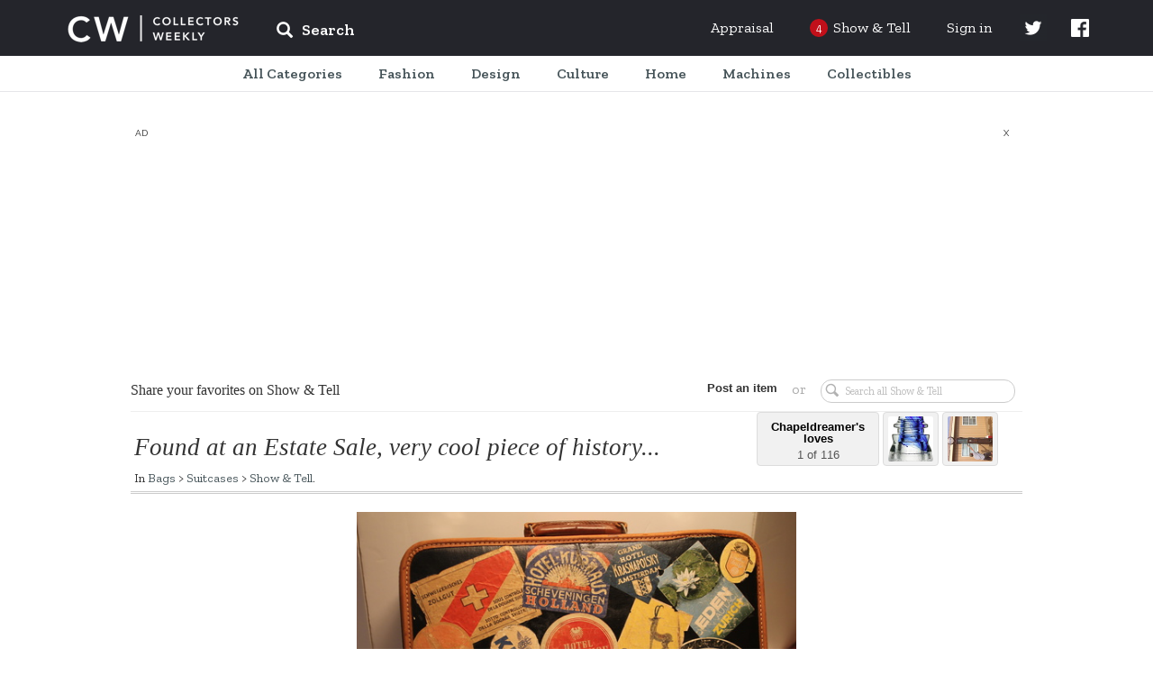

--- FILE ---
content_type: text/html; charset=UTF-8
request_url: https://www.collectorsweekly.com/stories/17972-found-at-an-estate-sale-very-cool-piece?in=loved-by-Chapeldreamer
body_size: 35377
content:
<!DOCTYPE html>
<html lang="en">
	<head>
					<meta name="description" content="Shop for&amp;mdash;and learn&amp;mdash;about vintage and antiques. Browse the best of eBay, connect with other collectors, and explore the history behind your favorite finds.">
<meta charset="UTF-8">
<link rel="shortcut icon" href="/favicon.ico" />
<title>Found at an Estate Sale, very cool piece of history... | Collectors Weekly</title>

<meta name="viewport" content="user-scalable=no, initial-scale=1.0, maximum-scale=1.0, width=device-width">

	<link href="https://fonts.googleapis.com/css?family=Zilla+Slab:ital,wght@0,400;0,500;0,600;1,400;1,500;1,600" rel="stylesheet" type="text/css" />
	<link href="https://fonts.googleapis.com/icon?family=Material+Icons" rel="stylesheet" type="text/css" />
	<link href="https://maxcdn.bootstrapcdn.com/bootstrap/3.3.7/css/bootstrap.min.css" rel="stylesheet" type="text/css" />
	<link href="https://maxcdn.bootstrapcdn.com/bootstrap/3.3.7/css/bootstrap-theme.min.css" rel="stylesheet" type="text/css" />
	<link href="https://cdn.jsdelivr.net/npm/slick-carousel@1.8.1/slick/slick.css" rel="stylesheet" type="text/css" />
	<link href="/assets/css/core/index.g2VaDs.css" rel="stylesheet" type="text/css" />
	<link href="/assets/css/layout/index.g2VaDs.css" rel="stylesheet" type="text/css" />
	<link href="/assets/css/style.g2VaDs.css" rel="stylesheet" type="text/css" />
	<link href="/assets/css/global/index.g2VaDs.css" rel="stylesheet" type="text/css" />



<script async="async" src="https://securepubads.g.doubleclick.net/tag/js/gpt.js"></script>
<script> window.googletag = window.googletag || {cmd: []};</script>

    <script async src="https://static.barnebys.sh/js/prebid3.19.0.js"></script>
<script async src="https://securepubads.g.doubleclick.net/tag/js/gpt.js"></script>

            <script async src="https://static.barnebys.sh/js/cwtag4.3.0.js" id="cwtag_context" value="stories"></script>
    

<script src="https://cdnjs.cloudflare.com/ajax/libs/mootools/1.6.0/mootools-core.js"></script>
<script src="https://cdnjs.cloudflare.com/ajax/libs/mootools-more/1.6.0/mootools-more.js"></script>
<script src="https://code.jquery.com/jquery-1.12.4.min.js" integrity="sha256-ZosEbRLbNQzLpnKIkEdrPv7lOy9C27hHQ+Xp8a4MxAQ=" crossorigin="anonymous"></script>
<script type="text/javascript" src="https://cdn.jsdelivr.net/npm/slick-carousel@1.8.1/slick/slick.min.js"></script>
<script src="https://cdnjs.cloudflare.com/ajax/libs/lodash.js/4.17.11/lodash.js"></script>
<script async src='https://www.google-analytics.com/analytics.js'></script>
<script src='https://www.google.com/recaptcha/api.js'></script>
<link href="https://fonts.googleapis.com/css?family=Raleway:400,600,700,800,900&display=swap" rel="stylesheet">
<script>
	CustomTracking = "";
	CWReady=[];
	window.ga=window.ga||function(){(ga.q=ga.q||[]).push(arguments)};ga.l=+new Date;

	// Dev
	// ga('create','UA-616452-7','auto');
	// Prod
	ga('create','UA-616452-6','auto');
	ga('set', 'dimension1', 'false');
    ga('set', 'anonymizeIp', true);
	if (CustomTracking === '') {
		ga('send','pageview');
	} else {
		ga('send','pageview', CustomTracking);
	}
	CW={"logged_in":"false","secure_home":"https:\/\/www.collectorsweekly.com\/"};

	window.analytics={track:function(){}}
	CWBaseVars = {
		defaultUberFamily: null,
		notificationConfig: {"shouldShowUpdatedPrivacyPolicyBanner":true},
		numTodayStories: 4,
		searchCategoriesList: {"Accessories":"\/accessories\/overview","Advertising":"\/advertising\/overview","Animals":"\/animals\/overview","Art Deco":"\/art-deco\/overview","Art Glass":"\/art-glass\/overview","Art Nouveau":"\/art-nouveau\/overview","Arts and Crafts":"\/arts-and-crafts\/overview","Asian":"\/asian\/overview","Bags":"\/bags\/overview","Baseball":"\/baseball\/overview","Basketball":"\/basketball\/overview","Books":"\/books\/overview","Bottles":"\/bottles\/overview","Breweriana":"\/breweriana\/overview","Cameras":"\/cameras\/overview","Cards":"\/cards\/overview","China and Dinnerware":"\/china-and-dinnerware\/overview","Christmas":"\/christmas\/overview","Classic Cars":"\/classic-cars\/overview","Clocks":"\/clocks\/overview","Coca-Cola":"\/coca-cola\/overview","Coin Operated":"\/coin-operated\/overview","Comic Books":"\/comic-books\/overview","Costume Jewelry":"\/costume-jewelry\/overview","Dolls":"\/dolls\/overview","Electronics":"\/electronics\/overview","Figurines":"\/figurines\/overview","Fine Art":"\/fine-art\/overview","Fine Jewelry":"\/fine-jewelry\/overview","Firefighting":"\/firefighting\/overview","Fishing":"\/fishing\/overview","Folk Art":"\/folk-art\/overview","Football":"\/football\/overview","Furniture":"\/furniture\/overview","Games":"\/games\/overview","Gemstones":"\/gemstones\/overview","Glassware":"\/glassware\/overview","Gold":"\/gold\/overview","Guitars":"\/guitars\/overview","Hats":"\/hats\/overview","Hockey":"\/hockey\/overview","Kitchen":"\/kitchen\/overview","Lamps":"\/lamps\/overview","Medals Pins and Badges":"\/medals-pins-and-badges\/overview","Mens Clothing":"\/mens-clothing\/overview","Mid-Century Modern":"\/mid-century-modern\/overview","Military and Wartime":"\/military-and-wartime\/overview","Model Cars":"\/model-cars\/overview","Model Trains":"\/model-trains\/overview","Motorcycles":"\/motorcycles\/overview","Movies":"\/movies\/overview","Music Memorabilia":"\/music-memorabilia\/overview","Musical Instruments":"\/musical-instruments\/overview","Native American":"\/native-american\/overview","Office":"\/office\/overview","Paper":"\/paper\/overview","Pens":"\/pens\/overview","Petroliana":"\/petroliana\/overview","Photographs":"\/photographs\/overview","Pocket Watches":"\/pocket-watches\/overview","Politics":"\/politics\/overview","Postcards":"\/postcards\/overview","Posters and Prints":"\/posters-and-prints\/overview","Pottery":"\/pottery\/overview","Radios":"\/radios\/overview","Railroadiana":"\/railroadiana\/overview","Records":"\/records\/overview","Rugs and Textiles":"\/rugs-and-textiles\/overview","Sewing":"\/sewing\/overview","Shoes":"\/shoes\/overview","Signs":"\/signs\/overview","Silver":"\/silver\/overview","Sporting Goods":"\/sporting-goods\/overview","Stamps":"\/stamps\/overview","Telephones":"\/telephones\/overview","Tobacciana":"\/tobacciana\/overview","Tools and Hardware":"\/tools-and-hardware\/overview","Toys":"\/toys\/overview","Tractors":"\/tractors\/overview","US Coins":"\/us-coins\/overview","US Paper Money":"\/us-paper-money\/overview","Victorian Era":"\/victorian-era\/overview","Womens Clothing":"\/womens-clothing\/overview","World Coins":"\/world-coins\/overview","Wristwatches":"\/wristwatches\/overview","10 Inch Vinyl Records":"\/records\/10-inch","12 String Guitars":"\/guitars\/12-string","1920s and 1930s Womens Clothing":"\/womens-clothing\/1920s-1930s","1940s and 1950s Mens Clothing":"\/mens-clothing\/1940s-1950s","1940s and 1950s Womens Clothing":"\/womens-clothing\/1940s-1950s","1960s Dresses":"\/womens-clothing\/1960s-dresses","1960s Mens Clothing":"\/mens-clothing\/1960s","1960s Womens Clothing":"\/womens-clothing\/1960s-clothing","1960s and 1970s Games":"\/games\/1970s","1970s Mens Clothing":"\/mens-clothing\/1970s","1980s Mens Clothing":"\/mens-clothing\/1980s","1980s Womens Clothing":"\/womens-clothing\/1980s-clothing","19th Century Unused US Stamps":"\/stamps\/19th-century-unused","19th Century Used US Stamps":"\/stamps\/19th-century-used","20th Century Unused US Stamps":"\/stamps\/20th-century-unused","20th Century Used US Stamps":"\/stamps\/20th-century-used","35mm Cameras":"\/cameras\/35mm-cameras","400-Day Clocks":"\/clocks\/400-day","45 Records":"\/records\/45s","78 Records":"\/records\/78s","7Up":"\/advertising\/7up","ABBA Memorabilia":"\/music-memorabilia\/abba","ACEO Artworks":"\/fine-art\/aceo","ACL Bottles":"\/bottles\/acl","Abu Ambassadeur Reels":"\/fishing\/abu-ambassadeur","Accordions":"\/musical-instruments\/accordions","Accutron Wristwatches":"\/wristwatches\/accutron","Acoustic-Electric Guitars":"\/guitars\/acoustic-electric","Action Figures":"\/toys\/action-figures","Adidas Shoes":"\/shoes\/adidas","Advertising Clocks":"\/clocks\/advertising","Advertising Mirrors":"\/advertising\/mirrors","Advertising Postcards":"\/postcards\/advertising","Advertising Posters":"\/posters-and-prints\/advertising","Advertising Premiums":"\/toys\/premiums","Advertising Thermometers":"\/advertising\/thermometers","Advertising Tins":"\/advertising\/tins","Agate":"\/gemstones\/agate","Agate Jewelry":"\/fine-jewelry\/agate","Air Jordans":"\/shoes\/air-jordans","Airmail Stamps":"\/stamps\/airmail","Aladdin Lamps":"\/lamps\/aladdin","Alarm Clocks":"\/clocks\/alarm","Alexandrite":"\/gemstones\/alexandrite","Alfred Hitchcock Memorabilia":"\/movies\/alfred-hitchcock","Alice Caviness":"\/costume-jewelry\/caviness","Alligator and Crocodile Bags":"\/bags\/alligator-and-crocodile","Amber":"\/gemstones\/amber","Amber Jewelry":"\/fine-jewelry\/amber","Ambrotypes":"\/photographs\/ambrotypes","American Art Glass":"\/art-glass\/american","American Art Pottery":"\/pottery\/american","American Basketball Association Memorabilia":"\/basketball\/aba","American Brilliant Cut Glass":"\/glassware\/american-brilliant-glass","American Buffalo Gold Coins":"\/us-coins\/american-buffalo-gold","American Eagle Gold Coins":"\/us-coins\/american-eagle-gold","American Eagle Silver Coins":"\/us-coins\/american-eagle-silver","American Flyer Model Trains":"\/model-trains\/american-flyer","American Girl Dolls":"\/dolls\/american-girl","American Motorcycle Parts":"\/motorcycles\/american-parts","Amethyst":"\/gemstones\/amethyst","Amethyst Jewelry":"\/fine-jewelry\/amethyst","Amplifiers":"\/electronics\/amplifiers","Anchor Hocking Glassware":"\/glassware\/anchor-hocking","Ancient Coins":"\/world-coins\/ancient","Ancient Greek Coins":"\/world-coins\/ancient-greek","Ancient Jewelry":"\/fine-jewelry\/ancient","Ancient Roman Coins":"\/world-coins\/ancient-roman","Andirons":"\/tools-and-hardware\/andirons","Andy Warhol":"\/fine-art\/andy-warhol","Angel Figurines":"\/christmas\/angels","Animal Folk Art Objects":"\/folk-art\/animals","Animation Cels":"\/movies\/animation-cels","Ansonia Clocks":"\/clocks\/ansonia","Anvils":"\/tools-and-hardware\/anvils","Aprons":"\/kitchen\/aprons","Aquamarine":"\/gemstones\/aquamarine","Aquamarine Jewelry":"\/fine-jewelry\/aquamarine","Arbogast Fishing Lures":"\/fishing\/arbogast","Arcade Games":"\/games\/arcade","Archie Comic Books":"\/comic-books\/archie","Architectural Antiques":"\/tools-and-hardware\/architectural","Archtop Guitars":"\/guitars\/archtop","Art Deco Bronze":"\/art-deco\/bronze","Art Deco Clocks":"\/clocks\/deco","Art Deco Costume Jewelry":"\/costume-jewelry\/art-deco","Art Deco Jewelry":"\/fine-jewelry\/art-deco","Art Deco Lamps":"\/lamps\/deco","Art Deco Pottery":"\/pottery\/art-deco","Art Deco Radios":"\/radios\/deco","Art Deco Wristwatches":"\/wristwatches\/art-deco","Art Glass Paperweights":"\/art-glass\/paperweights","Art Nouveau Costume Jewelry":"\/costume-jewelry\/art-nouveau","Art Nouveau Graphics":"\/art-nouveau\/graphics","Art Nouveau Jewelry":"\/fine-jewelry\/art-nouveau","Art Nouveau Metalwork":"\/art-nouveau\/metalwork","Art Nouveau Pottery":"\/pottery\/art-nouveau","Art Nouveau Silver":"\/silver\/art-nouveau-sterling","Art Photography":"\/fine-art\/photography","Art Posters":"\/posters-and-prints\/art","Art and Design Books":"\/books\/art","Artist Signed Postcards":"\/postcards\/artist-signed","Arts and Crafts Jewelry":"\/fine-jewelry\/arts-and-crafts","Ashtrays":"\/tobacciana\/ashtrays","Asian Amulets":"\/asian\/amulets","Asian Bowls":"\/asian\/bowls","Asian Furniture":"\/asian\/furniture","Asian Statues":"\/asian\/statues","Asian Tea Sets":"\/asian\/tea","Asian Vases":"\/asian\/vases","Atari Video Games":"\/games\/atari-video-games","Athearn Model Trains":"\/model-trains\/athearn","Atlanta Braves":"\/baseball\/atlanta-braves","Atwater Kent Radios":"\/radios\/atwater","Auction Catalogs":"\/books\/auction-catalogs","Audiophile Records":"\/records\/audiophile","Audrey Hepburn":"\/movies\/audrey-hepburn","Aurora Pens":"\/pens\/aurora","Australian Coins":"\/world-coins\/australian","Australian Stamps":"\/stamps\/australian","Austrian Costume Jewelry":"\/costume-jewelry\/austrian","Autographed Books":"\/books\/signed","Autoharps and Zithers":"\/musical-instruments\/autoharps-zithers","Automatic Electric Telephones":"\/telephones\/automatic-electric","Automobile Postcards":"\/postcards\/automobile-car","Automobile Signs":"\/signs\/automobile","Avengers Comic Books":"\/comic-books\/avengers","Aviation Memorabilia":"\/advertising\/aviation","Aviation Postcards":"\/postcards\/aviation","Avon Bottles":"\/bottles\/avon","Avon Jewelry":"\/costume-jewelry\/avon","Axes and Hatchets":"\/tools-and-hardware\/axes-hatchets","BMW Motorcycles":"\/motorcycles\/bmw","BSA Motorcycles":"\/motorcycles\/bsa","Babe Ruth Memorabilia":"\/baseball\/babe-ruth","Baccarat Art Glass":"\/art-glass\/baccarat","Backgammon Sets":"\/games\/backgammon","Backpacks":"\/bags\/backpacks","Bagley Fishing Tackle":"\/fishing\/bagley","Bakelite Jewelry":"\/costume-jewelry\/bakelite","Bakelite and Catalin Radios":"\/radios\/catalin-bakelite","Ball Jars":"\/bottles\/ball-jars","Ball-Jointed Dolls":"\/dolls\/ball-jointed","Ballpoint Pens":"\/pens\/ballpoint","Bandai":"\/model-cars\/bandai","Banjo Clocks":"\/clocks\/banjo","Banjos":"\/musical-instruments\/banjos","Banksy":"\/fine-art\/banksy","Bar Statues":"\/breweriana\/bar-statues","Barber Dimes":"\/us-coins\/barber-dimes","Barber Half Dollar Coins":"\/us-coins\/barber-half-dollars","Barber Quarters":"\/us-coins\/barber-quarters","Barbie Dolls":"\/dolls\/barbie","Barbie Houses and Furniture":"\/dolls\/barbie-houses-furniture","Barbie Outfits":"\/dolls\/barbie-outfits","Barometers":"\/tools-and-hardware\/barometers","Barry Bonds":"\/baseball\/barry-bonds","Barware":"\/kitchen\/barware","Baseball Autographs":"\/baseball\/autographs","Baseball Bats":"\/baseball\/bats","Baseball Bobbleheads and Nodders":"\/baseball\/bobbleheads-nodders","Baseball Caps":"\/baseball\/caps","Baseball Cards":"\/baseball\/cards","Baseball Gloves":"\/baseball\/gloves","Baseball Jerseys":"\/baseball\/jerseys","Baseball Pennants":"\/baseball\/pennants","Baseball Photos":"\/baseball\/photos","Baseball Programs":"\/baseball\/programs","Basketball Autographs":"\/basketball\/autographs","Basketball Cards":"\/basketball\/cards","Basketball Jerseys":"\/basketball\/jerseys","Baskets":"\/furniture\/baskets","Bass Guitars":"\/guitars\/bass","Batman Action Figures":"\/toys\/batman","Batman Comics":"\/comic-books\/batman","Battery Operated Toys":"\/toys\/battery-operated","Baume et Mercier Watches":"\/wristwatches\/baume-et-mercier","Bead Jewelry":"\/costume-jewelry\/beads","Beanie Caps":"\/hats\/beanie","Beatles Memorabilia":"\/music-memorabilia\/beatles","Beatles Records":"\/records\/beatles","Bedspreads":"\/rugs-and-textiles\/bedspreads","Beer Bottles":"\/bottles\/beer","Beer Cans":"\/breweriana\/cans","Beer Clocks":"\/breweriana\/beer-clocks","Beer Coasters":"\/breweriana\/coasters","Beer Glasses":"\/breweriana\/beer-glasses","Beer Labels":"\/breweriana\/labels","Beer Signs":"\/signs\/beer","Beer Steins":"\/breweriana\/steins","Beer Tap Knobs":"\/breweriana\/tap-knobs","Beer Trays":"\/breweriana\/trays","Belleek China":"\/china-and-dinnerware\/belleek","Belt Buckles":"\/accessories\/belt-buckles","Belts":"\/accessories\/belts","Benches and Stools":"\/furniture\/benches-stools","Bennington Pottery":"\/china-and-dinnerware\/-bennington","Benrus Wristwatches":"\/wristwatches\/benrus","Bibles":"\/books\/bibles","Bicycles":"\/sporting-goods\/bicycles","Billiards":"\/games\/billiards","Binoculars":"\/tools-and-hardware\/binoculars","Biographies and Memoirs":"\/books\/biographies-memoirs","Bird Cages":"\/furniture\/bird-cages","Birthday Cards":"\/cards\/birthday","Birthday Postcards":"\/postcards\/birthday","Bisque Dolls":"\/dolls\/bisque","Bitters Bottles":"\/bottles\/bitters","Black Memorabilia":"\/advertising\/black-memorabilia","Black and Decker":"\/tools-and-hardware\/black-decker","Blankets":"\/rugs-and-textiles\/blankets","Blatz":"\/breweriana\/blatz","Blenko Art Glass":"\/art-glass\/blenko","Blouses":"\/womens-clothing\/blouses","Blue Note Records":"\/records\/blue-note","Blues Records":"\/records\/blues","Blythe Dolls":"\/dolls\/blythe","Board Games":"\/games\/board-games","Boat and Ship Postcards":"\/postcards\/boat-ship-sailing","Bob Dylan Records":"\/records\/bob-dylan","Bobby Orr Memorabilia":"\/hockey\/bobby-orr","Bogoff Jewelry":"\/costume-jewelry\/bogoff","Bohemian Art Glass":"\/art-glass\/bohemian","Bolo Ties":"\/accessories\/bolo-ties","Bomber Fishing Tackle":"\/fishing\/bomber","Bonney Tools":"\/tools-and-hardware\/bonney","Bookends":"\/books\/bookends","Bookmarks":"\/books\/bookmarks","Bookplates":"\/books\/bookplates","Boomboxes":"\/electronics\/boomboxes","Boston Celtics Memorabilia":"\/basketball\/boston-celtics","Boston Red Sox Memorabilia":"\/baseball\/boston-red-sox","Boston and Sandwich Glass":"\/glassware\/boston-sandwich","Bottega Veneta Bags":"\/bags\/bottega-veneta","Bottle Caps":"\/bottles\/caps","Bottle Openers":"\/kitchen\/bottle-openers","Bottle Whimseys":"\/folk-art\/bottle-whimseys","Boucher Jewelry":"\/costume-jewelry\/boucher","Bowling":"\/sporting-goods\/bowling","Bowls":"\/kitchen\/bowls","Bowman Baseball Cards":"\/baseball\/bowman","Box Cameras":"\/cameras\/box-cameras","Boxed Record Sets":"\/records\/boxed-sets","Boxes":"\/furniture\/boxes","Boy Scout Collectibles":"\/sporting-goods\/boy-scouts","Boy Scout Patches":"\/medals-pins-and-badges\/boy-scout-patches","Bracelets":"\/fine-jewelry\/bracelets","Brass Model Trains":"\/model-trains\/brass","Breitling Wristwatches":"\/wristwatches\/breitling","Briefcases":"\/bags\/briefcases","Britains Toy Soldiers":"\/toys\/britains-toy-soldiers","British Art Glass":"\/art-glass\/british","British Cars":"\/classic-cars\/british","British Coins":"\/world-coins\/british","British Stamps":"\/stamps\/british","British and European Motorcycle Parts":"\/motorcycles\/british-and-european-parts","Brochures":"\/paper\/brochures","Bronze Age Comic Books":"\/comic-books\/bronze-age","Brooches":"\/fine-jewelry\/pins-brooches","Brooklyn Nets":"\/basketball\/brooklyn-nets","Brushes and Combs":"\/accessories\/brushes-and-combs","Buddy L Vehicles":"\/model-cars\/buddy-l","Budweiser":"\/breweriana\/budweiser","Buffalo Nickels":"\/us-coins\/buffalo-nickels","Building and Paint Signs":"\/signs\/building-and-paint","Bulova Wristwatches":"\/wristwatches\/bulova","Bust Dimes":"\/us-coins\/bust-dimes","Bust Quarters":"\/us-coins\/bust-quarters","Butterflies":"\/animals\/butterflies","Buttons":"\/sewing\/buttons","CB Radios":"\/electronics\/cb-radios","Cabbage Patch Dolls":"\/dolls\/cabbage-patch","Cabinet Card Photographs":"\/photographs\/cabinet-cards","Cabinets":"\/furniture\/cabinets","Cabochon Costume Jewelry":"\/costume-jewelry\/cabochon","Cabooses":"\/model-trains\/cabooses","Cadillac":"\/classic-cars\/cadillac","Caftans":"\/womens-clothing\/caftans","Cake Stands":"\/kitchen\/cake-stands","Calculators":"\/office\/calculators","Calendar Clocks":"\/clocks\/calendar","Calendars":"\/paper\/calendars","California Postcards":"\/postcards\/california","California Pottery":"\/pottery\/california","Cambridge Glass":"\/glassware\/cambridge","Cameos":"\/fine-jewelry\/cameos","Camera Accessories":"\/cameras\/accessories","Camping Lanterns":"\/sporting-goods\/camping-lanterns","Camrose & Kross":"\/costume-jewelry\/camrose-kross","Canadian Coins":"\/world-coins\/canadian","Canadian Stamps":"\/stamps\/canadian","Candlestick Telephones":"\/telephones\/candlestick","Candlesticks and Candelabra":"\/lamps\/candlesticks","Candy Containers":"\/advertising\/candy-containers","Candy Dishes":"\/kitchen\/candy-dishes","Canes and Walking Sticks":"\/accessories\/canes-walking-sticks","Cap Guns":"\/toys\/cap-guns","Capodimonte Figurines":"\/figurines\/capodimonte","Car Badges":"\/medals-pins-and-badges\/car-badges","Car Manuals":"\/classic-cars\/manuals","Cardboard Signs":"\/signs\/cardboard","Carl Yastrzemski Memorabilia":"\/baseball\/carl-yastrzemski","Carnival Glass":"\/glassware\/carnival-glass","Carriage Clocks":"\/clocks\/carriage","Cartes-De-Visite":"\/photographs\/cdvs","Cartier Watches":"\/wristwatches\/cartier","Cash Registers":"\/coin-operated\/cash-registers","Casino Tokens":"\/us-coins\/casino-tokens","Casio Wristwatches":"\/wristwatches\/casio","Cassette Decks":"\/electronics\/cassette-decks","Cassette Tapes":"\/records\/cassette-tapes","Cast Iron Model Cars":"\/model-cars\/cast-iron","Cat Postcards":"\/postcards\/cats","Catalogs":"\/books\/catalogs","Cathedral Radios":"\/radios\/cathedral","Cats":"\/animals\/cats","Celebrity Dolls":"\/dolls\/celebrity","Celluloid Jewelry":"\/costume-jewelry\/celluloid","Ceramic Tiles":"\/pottery\/decorative-tiles","Cereal Premiums":"\/advertising\/cereal-premiums","Chairs":"\/furniture\/chairs","Chalkware":"\/figurines\/chalkware","Challenge Coins":"\/us-coins\/challenge-coins","Chandeliers":"\/lamps\/chandeliers","Chanel Bags":"\/bags\/chanel","Chanel Clothing":"\/womens-clothing\/chanel","Chanel Costume Jewelry":"\/costume-jewelry\/chanel","Character Wristwatches":"\/wristwatches\/character","Charles Barkley Memorabilia":"\/basketball\/charles-barkley","Charms and Charm Bracelets":"\/fine-jewelry\/charms","Chatelaines":"\/accessories\/chatelaines","Chauffeur Badges":"\/medals-pins-and-badges\/chauffeur-badges","Chess Sets":"\/games\/chess","Chevrolet Bel Air":"\/classic-cars\/chevy-bel-air","Chevrolet Camaro":"\/classic-cars\/chevy-camaro","Chevrolet Cars":"\/classic-cars\/chevy","Chevrolet Chevelle":"\/classic-cars\/chevy-chevelle","Chevrolet Corvette":"\/classic-cars\/chevy-corvette","Chevrolet Impala":"\/classic-cars\/chevy-impala","Chevrolet Malibu":"\/classic-cars\/chevy-malibu","Chevrolet Nova":"\/classic-cars\/chevy-nova","Chicago Bulls Memorabilia":"\/basketball\/chicago-bulls","Chicago Cubs":"\/baseball\/chicago-cubs","Chicago Postcards":"\/postcards\/chicago","Childrens Books":"\/books\/childrens","Chiming Clocks":"\/clocks\/chiming","China Dolls":"\/dolls\/china","Chinese Antiques":"\/asian\/chinese","Chinese Boxes":"\/asian\/chinese-boxes","Chinese Censers":"\/asian\/chinese-censers","Chinese Clothing and Textiles":"\/asian\/chinese-clothing-and-textiles","Chinese Coins":"\/world-coins\/chinese","Chinese Jewelry":"\/asian\/chinese-jewelry","Chinese Plates":"\/asian\/chinese-plates","Chinese Postcards":"\/postcards\/china","Chinese Pottery":"\/asian\/chinese-pottery","Chinese Silver":"\/silver\/chinese","Chinese Stamps":"\/stamps\/chinese","Chisels":"\/tools-and-hardware\/chisels","Chloe Bags":"\/bags\/chloe","Christian Dior Bags":"\/bags\/christian-dior","Christian Dior Clothing":"\/womens-clothing\/christian-dior","Christian Louboutin Shoes":"\/shoes\/christian-louboutin","Christmas Albums":"\/christmas\/records","Christmas Bells":"\/christmas\/bells","Christmas Cards":"\/cards\/christmas","Christmas Catalogs":"\/christmas\/catalogs","Christmas Elves":"\/christmas\/elves","Christmas Figurines":"\/christmas\/figurines","Christmas Glass and Crystal":"\/christmas\/glass","Christmas Houses, Villages, and Putz":"\/christmas\/putz","Christmas Jewelry":"\/costume-jewelry\/christmas","Christmas Lights":"\/christmas\/lights","Christmas Nutcrackers":"\/christmas\/nutcrackers","Christmas Ornaments":"\/christmas\/ornaments","Christmas Plates":"\/christmas\/plates","Christmas Postcards":"\/postcards\/christmas","Christmas Reindeer":"\/christmas\/reindeer","Christmas Tree Stands":"\/christmas\/tree-stands","Christmas Tree Toppers":"\/christmas\/tree-toppers","Christmas Trees":"\/christmas\/trees","Christmas Wreaths":"\/christmas\/wreaths","Christopher Radko Ornaments":"\/christmas\/christopher-radko","Chronograph Watches":"\/wristwatches\/chronograph","Chuck Sperry":"\/posters-and-prints\/chuck-sperry","Cigar Box Labels":"\/tobacciana\/cigar-box-labels","Cigar Boxes":"\/tobacciana\/cigar-boxes","Cigar Cutters":"\/tobacciana\/cigar-cutters","Cigar and Cigarette Lighters":"\/tobacciana\/cigarette-lighters","Cigarette Cases":"\/tobacciana\/cigarette-cases","Cinderella Stamps":"\/stamps\/cinderellas","Ciner Jewelry":"\/costume-jewelry\/ciner","Cinnabar":"\/asian\/cinnabar","Circus Memorabilia":"\/advertising\/circus","Circus Posters and Ephemera":"\/posters-and-prints\/circus","Citizen Wristwatches":"\/wristwatches\/citizen","Citrine":"\/gemstones\/citrine","Civil Rights":"\/politics\/civil-rights-movement","Civil War":"\/military-and-wartime\/civil-war","Civil War Tokens":"\/military-and-wartime\/civil-war-tokens","Clarice Cliff Pottery":"\/pottery\/clarice-cliff","Clarinets":"\/musical-instruments\/clarinets","Classical Guitars":"\/guitars\/classical","Classical Records":"\/records\/classical","Classics Illustrated Comic Books":"\/comic-books\/classics-illustrated","Cleveland Cavaliers":"\/basketball\/cavaliers","Cleveland Indians Memorabilia":"\/baseball\/cleveland-indians","Cloche and Flapper Hats":"\/hats\/cloche-and-flapper","Clock Parts and Tools":"\/clocks\/parts-tools","Cloisonne":"\/asian\/cloisonne","Cloth Dolls":"\/dolls\/cloth","Clothing and Housewares Signs":"\/signs\/housewares","Clutches":"\/bags\/clutches","Coach Bags":"\/bags\/coach","Cocktail Dresses":"\/womens-clothing\/cocktail-dresses","Coffee Collectibles":"\/kitchen\/coffee","Coffee Tables":"\/furniture\/coffee-tables","Coin Silver":"\/silver\/coin","Coke Bottles":"\/coca-cola\/bottles","Coke Calendars":"\/coca-cola\/calendars","Coke Carriers":"\/coca-cola\/carriers","Coke Christmas Items":"\/coca-cola\/christmas","Coke Clocks":"\/coca-cola\/clocks","Coke Coolers":"\/coca-cola\/coolers","Coke Machines":"\/coca-cola\/machines","Coke Signs":"\/coca-cola\/signs","Coke Thermometers":"\/coca-cola\/thermometers","Coke Trays":"\/coca-cola\/trays","Cola and Pop Bottles":"\/bottles\/cola","Collars":"\/accessories\/collars","Collectors Books":"\/books\/collectors","Colonial and Continental Currency":"\/us-paper-money\/colonial","Colored Vinyl Records":"\/records\/colored-vinyl","Comic Book Lots":"\/comic-books\/lots","Comic Pinbacks":"\/medals-pins-and-badges\/comic-pinbacks","Comic Postcards":"\/postcards\/comic","Compact Discs or CDs":"\/records\/cds","Compacts":"\/accessories\/compacts","Compasses":"\/tools-and-hardware\/compasses","Composition Dolls":"\/dolls\/composition","Computers":"\/electronics\/computers","Concert T-Shirts":"\/mens-clothing\/concert-shirts","Confederate Money":"\/us-paper-money\/confederate-money","Confederate Stamps":"\/stamps\/confederate","Console Radios":"\/radios\/console","Converse Shoes":"\/shoes\/converse","Cookbooks":"\/books\/cookbooks","Cookie Cutters":"\/kitchen\/cookie-cutters","Cookie Jars":"\/kitchen\/cookie-jars","Coolers":"\/advertising\/coolers","Copper Cookware":"\/kitchen\/copper","Copper Jewelry":"\/costume-jewelry\/copper","Coral Jewelry":"\/fine-jewelry\/coral","Corgi Model Cars":"\/model-cars\/corgi","Corkscrews":"\/kitchen\/corkscrews","Coro Jewelry":"\/costume-jewelry\/coro","Costume Bangles":"\/costume-jewelry\/bangles","Costume Bracelets":"\/costume-jewelry\/bracelets","Costume Brooches":"\/costume-jewelry\/pins-brooches","Costume Earrings":"\/costume-jewelry\/earrings","Costume Jewelry Lots":"\/costume-jewelry\/lots","Costume Jewelry Parure":"\/costume-jewelry\/parure","Costume Necklaces":"\/costume-jewelry\/necklaces","Costume Pendants":"\/costume-jewelry\/pendants","Costume Rings":"\/costume-jewelry\/rings","Country Music Records":"\/records\/country","Cowboy Boots":"\/shoes\/cowboy-boots","Cows":"\/animals\/cows","Craftsman Tools":"\/tools-and-hardware\/craftsman","Cranberry Glass":"\/glassware\/cranberry","Crate Labels":"\/advertising\/crate-labels","Creek Chub Fishing Tackle":"\/fishing\/creek-chub","Creels":"\/fishing\/creels-and-fishing-baskets","Cribbage Sets":"\/games\/cribbage","Crochet":"\/rugs-and-textiles\/crochet","Crocheting and Knitting Patterns":"\/sewing\/crocheting-and-knitting-patterns","Croquet":"\/games\/croquet","Crosley Radios":"\/radios\/crosley","Cross Pens":"\/pens\/cross","Crystal Jewelry":"\/costume-jewelry\/crystal","Cuckoo Clocks":"\/clocks\/cuckoo","Cuff Bracelets":"\/fine-jewelry\/cuff-bracelets","Cufflinks":"\/fine-jewelry\/cufflinks","Cut Glass":"\/glassware\/cut-glass","Cylinder Records":"\/records\/cylinder","Cymbals":"\/musical-instruments\/cymbals","Czech and Bohemian Jewelry":"\/costume-jewelry\/czech-bohemian","DC Comic Books":"\/comic-books\/dc","Daguerreotypes":"\/photographs\/daguerreotypes","Dallas Mavericks Memorabilia":"\/basketball\/dallas-mavericks","Damascene Jewelry":"\/costume-jewelry\/damascene","Dan Marino Memorabilia":"\/football\/dan-marino","Danelectro":"\/guitars\/danelectro","Danish Modern Furniture":"\/furniture\/danish","Daum Art Glass":"\/art-glass\/daum","David Bowie Memorabilia":"\/music-memorabilia\/david-bowie","David Yurman Jewelry":"\/fine-jewelry\/david-yurman","DeLizza & Elster":"\/costume-jewelry\/delizza-elster","Dealer Promo Cars":"\/model-cars\/dealer-promo","Decanters":"\/bottles\/decanters","Delft Pottery":"\/pottery\/delft","Denim Jackets":"\/mens-clothing\/denim-jackets","Dennis Rodman Memorabilia":"\/basketball\/dennis-rodman","Denver Nuggets":"\/basketball\/denver-nuggets","Depression Glass":"\/glassware\/depression-glass","Derby Hats":"\/hats\/derby-hats","Designer Signed Jewelry":"\/fine-jewelry\/designer-signed","Designer Ties":"\/accessories\/designer-ties","Desks":"\/furniture\/desks","Detroit Tigers Memorabilia":"\/baseball\/detroit-tigers","Dia de los Muertos":"\/folk-art\/dia-de-los-muertos","Diamond Jewelry":"\/fine-jewelry\/diamonds","Diamond Rings":"\/fine-jewelry\/diamond-rings","Diamonds":"\/gemstones\/diamonds","Dictionaries":"\/books\/dictionaries","Diecast Model Cars":"\/model-cars\/diecast","Dining Chairs":"\/furniture\/dining-chairs","Dinky Model Cars":"\/model-cars\/dinky","Dip Pens":"\/pens\/dip","Disco Records":"\/records\/disco","Disney Collectibles":"\/advertising\/disney","Disney Pins":"\/medals-pins-and-badges\/disney-pins","Dive Watches":"\/wristwatches\/dive","Documents":"\/paper\/documents","Dodgers Memorabilia":"\/baseball\/dodgers","Dog Postcards":"\/postcards\/dogs","Dogs":"\/animals\/dogs","Dollhouse Furniture and Accessories":"\/dolls\/dollhouse-furniture","Dollhouses":"\/dolls\/dollhouses","Dolphins":"\/animals\/dolphins","Dooney and Bourke Bags":"\/bags\/dooney-bourke","Door Knobs":"\/tools-and-hardware\/door-knobs","Door Knockers":"\/tools-and-hardware\/door-knockers","Door Pushes And Pulls":"\/signs\/door-pushes","Doors Records":"\/records\/doors","Doorstops":"\/tools-and-hardware\/doorstops","Doxa Watches":"\/wristwatches\/doxa","Dr Pepper":"\/advertising\/dr-pepper","Dragonflies":"\/animals\/dragonflies","Dragons":"\/asian\/dragons","Draw Knives":"\/tools-and-hardware\/draw-knives","Drawer Pulls and Handles":"\/tools-and-hardware\/drawer-pulls-handles","Drawings":"\/fine-art\/drawings","Dresden Figurines":"\/figurines\/dresden","Dress, Fur, and Shoe Clips":"\/costume-jewelry\/dress-fur-clips","Dressers":"\/furniture\/dressers","Dresses":"\/womens-clothing\/womens-dresses","Drills":"\/tools-and-hardware\/drills","Drum Kits":"\/musical-instruments\/drum-kits","Duck Decoys":"\/folk-art\/decoys","Duffle Bags":"\/bags\/duffle-bags","Dugan Glass":"\/glassware\/dugan","Dungeons & Dragons":"\/games\/dungeons-and-dragons","Dutch Ovens":"\/kitchen\/dutch-ovens","EP Records":"\/records\/eps","ESP Guitars":"\/guitars\/esp","Eames Chairs":"\/furniture\/eames-chairs","Early American Pattern Glass":"\/glassware\/pattern-glass","Early Commemorative US Coins":"\/us-coins\/early-commemorative","Earrings":"\/fine-jewelry\/earrings","Easter Collectibles":"\/advertising\/easter","Easter Postcards":"\/postcards\/easter","Edwardian Era Clothing":"\/womens-clothing\/edwardian","Egyptian Revival Jewelry":"\/costume-jewelry\/egyptian","Eight-Track Players":"\/electronics\/eight-track-players","Eight-Track Tapes":"\/records\/eight-track-tapes","Eisenberg Jewelry":"\/costume-jewelry\/eisenberg","Eisenhower Dollar Coins":"\/us-coins\/eisenhower","Electric Clocks":"\/clocks\/electric","Electric Fans":"\/tools-and-hardware\/electric-fans","Electric Guitars":"\/guitars\/electric","Elegant Glass":"\/glassware\/elegant-glass","Elephants":"\/animals\/elephants","Elgin Pocket Watches":"\/pocket-watches\/elgin","Elgin Wristwatches":"\/wristwatches\/elgin","Elton John Memorabilia":"\/music-memorabilia\/elton-john","Elvis Presley Memorabilia":"\/music-memorabilia\/elvis-presley-memorabilia","Elvis Presley Records":"\/records\/elvis","Embroidery":"\/rugs-and-textiles\/embroidery","Emerald Jewelry":"\/fine-jewelry\/emeralds","Emeralds":"\/gemstones\/emeralds","Emerson Radios":"\/radios\/emerson","Emilio Pucci":"\/womens-clothing\/pucci","Enamel Costume Jewelry":"\/costume-jewelry\/enamel","Enamel Jewelry":"\/fine-jewelry\/enamel","Enamelware":"\/kitchen\/enamelware","Engagement Rings":"\/fine-jewelry\/engagement-rings","English Silver":"\/silver\/english","Epergnes":"\/art-glass\/epergne","Epiphone Guitars":"\/guitars\/epiphone","Erector Sets":"\/toys\/erector-sets","Ericofon Telephones":"\/telephones\/ericofon","Errors Freaks and Oddities":"\/stamps\/errors-freaks-oddities","Eskimo, Inuit, and Tlingit Objects":"\/native-american\/eskimo","Esso Oil":"\/petroliana\/esso","Etchings":"\/posters-and-prints\/etchings","Ethnic Jewelry":"\/fine-jewelry\/ethnic-regional","European Art Pottery":"\/pottery\/european","European Coins":"\/world-coins\/european","Eyeglasses":"\/accessories\/eyeglasses","Fabric":"\/sewing\/fabric","Fairy Lamps":"\/lamps\/fairy","Fantastic Four Comics":"\/comic-books\/fantastic-four","Farm Signs":"\/signs\/farm","Farm Tools":"\/tools-and-hardware\/farm","Farmall Tractors":"\/tractors\/farmall","Fat Lava Pottery":"\/pottery\/fat-lava","Federal Reserve Notes":"\/us-paper-money\/federal-reserve","Fedoras":"\/hats\/fedoras","Feedsack Fabric":"\/rugs-and-textiles\/feedsack-fabric","Fender Guitars":"\/guitars\/fender","Fendi Bags":"\/bags\/fendi","Fenton Figurines":"\/figurines\/fenton","Fenton Glass":"\/glassware\/fenton-glass","Ferrari Cars":"\/classic-cars\/ferrari","Fiesta Dinnerware":"\/china-and-dinnerware\/fiesta","Fire Badges":"\/firefighting\/badges","Fire Extinguishers":"\/firefighting\/extinguishers","Fire Helmets":"\/firefighting\/helmets","Fire Patches":"\/medals-pins-and-badges\/firefighting-patches","Fire Trucks":"\/firefighting\/trucks","First Edition Books":"\/books\/first-editions","Fish and Game Patches and Pinbacks":"\/medals-pins-and-badges\/fish-game","Fisher Price Toys":"\/toys\/fisher-price","Fishing Decoys":"\/fishing\/decoys","Fishing Flies":"\/fishing\/flies","Fishing Floats and Bobbers":"\/fishing\/floats","Fishing Lures":"\/fishing\/lures","Fishing Reels":"\/fishing\/reels","Fishing Rods":"\/fishing\/rods","Fishing and Hunting Licenses":"\/fishing\/licenses","Fixed Blade Knives":"\/tools-and-hardware\/fixed-blade-knives","Flags":"\/military-and-wartime\/flags","Flamingos":"\/animals\/flamingos","Flashlights":"\/tools-and-hardware\/flashlights","Flasks":"\/bottles\/flasks","Flat Top Guitars":"\/guitars\/flat-top","Flats":"\/shoes\/flats","Fleer Baseball Cards":"\/baseball\/fleer","Floor Lamps":"\/lamps\/floor","Florenza Jewelry":"\/costume-jewelry\/florenza","Florida Postcards":"\/postcards\/florida","Flow Blue China":"\/china-and-dinnerware\/flow-blue","Flutes":"\/musical-instruments\/flutes","Fly Fishing Reels":"\/fishing\/fly-reels","Fly Fishing Rods":"\/fishing\/fly-rods","Flying Eagle Cents":"\/us-coins\/flying-eagle-cents","Folk Art Paintings":"\/folk-art\/paintings","Folk Records":"\/records\/folk","Foo Dogs and Lions":"\/asian\/foo-dogs-and-lions","Food Signs":"\/signs\/food","Football Action Figures":"\/football\/action-figures","Football Cards":"\/football\/cards","Football Helmets":"\/football\/helmets","Football Jerseys":"\/football\/jerseys","Football Rings":"\/football\/rings","Football Tickets":"\/football\/tickets","Ford Cars":"\/classic-cars\/ford","Ford Fairlane":"\/classic-cars\/ford-fairlane","Ford Galaxie":"\/classic-cars\/ford-galaxie","Ford Model A":"\/classic-cars\/ford-model-a","Ford Model T":"\/classic-cars\/ford-model-t","Ford Mustang":"\/classic-cars\/ford-mustang","Ford Thunderbird":"\/classic-cars\/ford-thunderbird","Ford Tractors":"\/tractors\/ford","Fossils":"\/animals\/fossils","Fostoria Glass":"\/glassware\/fostoria-glass","Fountain Pens":"\/pens\/fountain","Franciscan Dinnerware":"\/china-and-dinnerware\/franciscan","Frank Lloyd Wright":"\/arts-and-crafts\/frank-lloyd-wright","Frank Sinatra Memorabilia":"\/music-memorabilia\/frank-sinatra","Franklin Half Dollars":"\/us-coins\/franklin-half-dollars","Frankoma Pottery":"\/pottery\/frankoma","Fraternal Medals":"\/medals-pins-and-badges\/fraternal-medals","Fraternal Pins":"\/medals-pins-and-badges\/fraternal-pins","Fraternal Rings":"\/fine-jewelry\/fraternal-rings","Fraternal Tokens":"\/us-coins\/fraternal-tokens","French Art Glass":"\/art-glass\/french","French Clocks":"\/clocks\/french","French Coins":"\/world-coins\/french","French Dolls":"\/dolls\/french","French Silver":"\/silver\/french","French Stamps":"\/stamps\/french","French Style Furniture":"\/furniture\/french","Friction Toys":"\/toys\/friction","Frisbees":"\/sporting-goods\/frisbees","Frogs":"\/animals\/frogs","Fruit Jars":"\/bottles\/fruit-jars","Funk Records":"\/records\/funk","Funko Pop Figures":"\/toys\/funko","Fur Coats":"\/womens-clothing\/fur-coats","G Scale Trains":"\/model-trains\/gscale","G.I. Joe":"\/toys\/gi-joe","Game Used Baseball Items":"\/baseball\/game-used","Game Used Hockey Items":"\/hockey\/game-used","Garage 45s":"\/records\/garage-45s","Garbage Pail Kids":"\/cards\/garbage-pail-kids","Garnet Jewelry":"\/fine-jewelry\/garnets","Garnets":"\/gemstones\/garnet","Gas Pump Globes":"\/petroliana\/globes","Gas Pumps":"\/petroliana\/pumps","Gas, Oil, and Service Signs":"\/signs\/gas-and-service","Georg Jensen Jewelry":"\/fine-jewelry\/georg-jensen","Georg Jensen Silver":"\/silver\/georg-jensen","Georgian Jewelry":"\/fine-jewelry\/georgian","German Cars":"\/classic-cars\/german","German Coins":"\/world-coins\/german","German Dolls":"\/dolls\/german","German Stamps":"\/stamps\/german","German and Austrian Clocks":"\/clocks\/german-austrian","Ghostbusters":"\/movies\/ghostbusters","Giannis Antetokounmpo Memorabilia":"\/basketball\/giannis-antetokounmpo","Gibson Guitars":"\/guitars\/gibson","Gilbert Clocks":"\/clocks\/gilbert","Ginger Jars":"\/asian\/ginger-jars","Ginny Dolls":"\/dolls\/ginny","Giraffes":"\/animals\/giraffes","Girard Perregaux Watches":"\/wristwatches\/girard-perregaux","Girl Scout Collectibles":"\/sporting-goods\/girl-scouts","Girlie Magazines":"\/paper\/girlie-magazines","Givenchy Jewelry and Accessories":"\/costume-jewelry\/givenchy","Glass Jewelry":"\/costume-jewelry\/glass","Globes":"\/office\/globes","Gloves":"\/accessories\/gloves","Godzilla":"\/toys\/godzilla","Gold Bars":"\/gold\/bars","Gold Bracelets":"\/gold\/bracelets","Gold Chains":"\/gold\/chains","Gold Costume Jewelry":"\/costume-jewelry\/gold","Gold Nuggets":"\/gold\/nuggets","Gold Pens":"\/pens\/gold","Gold Rings":"\/gold\/rings","Gold Wristwatches":"\/wristwatches\/gold","Golden Age Comic Books":"\/comic-books\/golden-age","Golden State Warriors Memorabilia":"\/basketball\/warriors","Golf Balls":"\/sporting-goods\/golf-balls","Golf Clubs":"\/sporting-goods\/golf-clubs","Gordie Howe Memorabilia":"\/hockey\/gordie-howe","Gorham Silver":"\/silver\/gorham","Gowns":"\/womens-clothing\/gowns","Grandfather Clocks":"\/clocks\/grandfather","Graniteware":"\/kitchen\/graniteware","Grateful Dead Memorabilia":"\/music-memorabilia\/grateful-dead","Green Bay Packers Memorabilia":"\/football\/green-bay-packers","Green Lantern Comics":"\/comic-books\/green-lantern","Greeting Cards":"\/cards\/greeting-cards","Gretsch Guitars":"\/guitars\/gretsch","Griswold":"\/kitchen\/griswold","Gruen Wristwatches":"\/wristwatches\/gruen","Gucci Bags":"\/bags\/gucci","Gucci Clothing":"\/womens-clothing\/gucci","Gucci Wristwatches":"\/wristwatches\/gucci","Guild Guitars":"\/guitars\/guild","Guilloche Jewelry":"\/fine-jewelry\/guilloche","Guitar Amplifiers":"\/guitars\/amplifiers","Guitar Effects Pedals":"\/guitars\/effects-pedals","Gulf Oil":"\/petroliana\/gulf","Gumball Machines":"\/coin-operated\/gumball-machines","HO Scale Model Railroad Structures":"\/model-trains\/hoscale-structures","HO Scale Model Trains":"\/model-trains\/hoscale","Haeger":"\/pottery\/haeger","Half Cents":"\/us-coins\/half-cents","Hallmark Cards":"\/cards\/hallmark","Halloween":"\/advertising\/halloween","Halloween Postcards":"\/postcards\/halloween","Ham Radios":"\/electronics\/ham-radios","Hamilton Pocket Watches":"\/pocket-watches\/hamilton","Hamilton and Illinois Wristwatches":"\/wristwatches\/hamilton-illinois","Hammers":"\/tools-and-hardware\/hammers","Hamms Beer Memorabilia":"\/breweriana\/hamms","Hand Drums":"\/musical-instruments\/hand-drums","Hand Fans":"\/accessories\/hand-fans","Hand Mirrors":"\/accessories\/hand-mirrors","Handbags and Purses":"\/bags\/handbags-and-purses","Handel Lamps":"\/lamps\/handel","Handkerchiefs":"\/accessories\/handkerchiefs","Hanging Lamps":"\/lamps\/hanging","Hank Aaron Memorabilia":"\/baseball\/hank-aaron","Hard Plastic Dolls":"\/dolls\/hard-plastic","Hard Rock Cafe Pins":"\/medals-pins-and-badges\/hard-rock-cafe-pins","Hard Times Tokens":"\/us-coins\/hard-times-tokens","Harley-Davidson Motorcycles":"\/motorcycles\/harley-davidson","Harmonicas":"\/musical-instruments\/harmonicas","Harvey Comic Books":"\/comic-books\/harvey","Hasselblad Cameras":"\/cameras\/hasselblad","Hatpins":"\/fine-jewelry\/hatpins","Hattie Carnegie Jewelry":"\/costume-jewelry\/hattie-carnegie","Haviland China":"\/china-and-dinnerware\/haviland","Hawaiian Shirts":"\/mens-clothing\/hawaiian-shirts","Hawaiiana":"\/advertising\/hawaii","Hazel Atlas Glassware":"\/glassware\/hazel-atlas","Head Vases":"\/pottery\/head-vases","Heathkit":"\/electronics\/heathkit","Heddon Fishing Tackle":"\/fishing\/heddon","Heels":"\/shoes\/heels","Heisey Glass":"\/glassware\/heisey-glass","Herend Figurines":"\/figurines\/herend","Hermes Bags":"\/bags\/hermes","Hermes Scarves":"\/accessories\/hermes-scarves","Heuer Wristwatches":"\/wristwatches\/heuer","Hinges":"\/tools-and-hardware\/hinges","Hip Hop Records":"\/records\/hip-hop","History Books":"\/books\/history","Hobe Jewelry":"\/costume-jewelry\/hobe","Hobo Nickels":"\/us-coins\/hobo-nickels","Hockey Cards":"\/hockey\/cards","Hockey Jerseys":"\/hockey\/jerseys","Hockey Pucks":"\/hockey\/pucks","Hollycraft Jewelry":"\/costume-jewelry\/hollycraft","Holt-Howard Collectibles":"\/kitchen\/holt-howard","Homer Laughlin":"\/china-and-dinnerware\/homer-laughlin","Honda Cars":"\/classic-cars\/honda","Honda Motorcycles":"\/motorcycles\/honda","Hood Ornaments":"\/classic-cars\/hood-ornaments","Hopi Antiques":"\/native-american\/hopi","Hornby Model Trains":"\/model-trains\/hornby","Horror Films":"\/movies\/horror","Horse Postcards":"\/postcards\/horses","Horses":"\/animals\/horses","Hot Wheels":"\/model-cars\/hotwheels","Houston Astros":"\/baseball\/astros","Houston Rockets Memorabilia":"\/basketball\/rockets","Howard Miller Clocks":"\/clocks\/howard-miller","Hubcaps":"\/classic-cars\/hubcaps","Hubley Toys":"\/toys\/hubley","Hull Art Pottery":"\/pottery\/hull","Humidors":"\/tobacciana\/humidors","Hummel Figurines":"\/figurines\/hummel","IWC Wristwatches":"\/wristwatches\/iwc","Ibanez Guitars":"\/guitars\/ibanez","Ideal Dolls":"\/dolls\/ideal","Ideal Toys":"\/toys\/ideal","Illinois Pocket Watches":"\/pocket-watches\/illinois","Imari Porcelain":"\/asian\/imari-porcelain","Imperial Glass":"\/glassware\/imperial-glass","Incredible Hulk Comics":"\/comic-books\/incredible-hulk","Indian Antiques":"\/asian\/indian","Indian Coins":"\/world-coins\/indian","Indian Head Cents":"\/us-coins\/indian-head-cents","Indian Motorcycles":"\/motorcycles\/indian","Indiana Glass":"\/glassware\/indiana","Industrial Lighting":"\/lamps\/industrial","Ingraham Clocks":"\/clocks\/ingraham","Ink Blotters":"\/office\/ink-blotters","Ink Bottles":"\/bottles\/ink-bottles","Inkwells":"\/pens\/inkwells","Insulators":"\/tools-and-hardware\/insulators","International Postcards":"\/postcards\/international","Isaac Asimov":"\/books\/isaac-asimov","Italian Cars":"\/classic-cars\/italian","Italian Stamps":"\/stamps\/italian","Italian and Vatican Coins":"\/world-coins\/italian-vatican","Ives Model Trains":"\/model-trains\/ives","Jack Kirby":"\/comic-books\/jack-kirby","Jackie Robinson Memorabilia":"\/baseball\/jackie-robinson","Jackson Guitars":"\/guitars\/jackson","Jade":"\/gemstones\/jade","Jade Jewelry":"\/fine-jewelry\/jade","Jade Objects":"\/asian\/jade","Jaeger LeCoultre Wristwatches":"\/wristwatches\/jaeger-lecoultre","Jaguar Cars":"\/classic-cars\/jaguar","James Bond":"\/movies\/james-bond","James Dean":"\/movies\/james-dean","Jane Austen":"\/books\/jane-austen","Japanese Antiques":"\/asian\/japanese","Japanese Art Glass":"\/art-glass\/japanese","Japanese Books":"\/asian\/japanese-books","Japanese Boxes":"\/asian\/japanese-boxes","Japanese Dolls":"\/dolls\/japanese","Japanese Metalwork":"\/asian\/japanese-metalwork","Japanese Motorcycle Parts":"\/motorcycles\/japanese-and-asian-parts","Japanese Postcards":"\/postcards\/japan","Japanese Pottery":"\/asian\/japanese-pottery","Japanese Record Issues":"\/records\/japanese","Japanese Silver":"\/silver\/japanese","Jardinieres":"\/pottery\/jardinieres","Jazz Vinyl Records":"\/records\/jazz","Jeannette Glassware":"\/glassware\/jeannette","Jefferson Nickels":"\/us-coins\/jefferson-nickels","Jelly Belly Jewelry":"\/costume-jewelry\/jelly-belly","Jem Dolls":"\/dolls\/jem","Jet Jewelry":"\/fine-jewelry\/jet","Jewelry Boxes":"\/fine-jewelry\/jewelry-boxes","Jigsaw Puzzles":"\/games\/jigsaw-puzzles","Jim Brown Memorabilia":"\/football\/jim-brown","Jimi Hendrix Memorabilia":"\/music-memorabilia\/jimi-hendrix","Jimmy Choo Shoes":"\/shoes\/jimmy-choo","Joe DiMaggio Memorabilia":"\/baseball\/joe-dimaggio","Joe Montana Memorabilia":"\/football\/joe-montana","Joe Namath Memorabilia":"\/football\/joe-namath","John Deere Tractors":"\/tractors\/deere","John Elway Memorabilia":"\/football\/john-elway","John F. Kennedy Half Dollar Coins":"\/us-coins\/kennedy-half-dollars","John Wayne":"\/movies\/john-wayne","Johnny Unitas Memorabilia":"\/football\/johnny-unitas","Johnson Brothers":"\/china-and-dinnerware\/johnson-brothers","Jomaz":"\/costume-jewelry\/jomaz","Josef Originals":"\/figurines\/josef-originals","Jukeboxes":"\/coin-operated\/jukeboxes","Juliana Jewelry":"\/costume-jewelry\/juliana","Julius Erving Memorabilia":"\/basketball\/julius-erving","Kansas City Chiefs Memorabilia":"\/football\/chiefs","Kansas City Royals":"\/baseball\/kansas-city-royals","Kareem Abdul Jabbar Memorabilia":"\/basketball\/kareem-abdul-jabbar","Kate Spade Bags":"\/bags\/kate-spade","Kato Model Trains":"\/model-trains\/kato","Katsina Dolls":"\/native-american\/katsina","Kawasaki Motorcycles":"\/motorcycles\/kawasaki","Keen Kutter":"\/tools-and-hardware\/keen-kutter","Keith Haring":"\/fine-art\/keith-haring","Kellogg Telephones":"\/telephones\/kellogg","Ken Dolls":"\/dolls\/ken","Kennedy Memorabilia":"\/politics\/kennedy","Kenneth Jay Lane Jewelry":"\/costume-jewelry\/kenneth-jay-lane","Kestner Dolls":"\/dolls\/kestner","Kettles":"\/kitchen\/kettles","Kevin Durant Memorabilia":"\/basketball\/kevin-durant","Kewpie Dolls":"\/dolls\/kewpie","Keyboards and Synthesizers":"\/musical-instruments\/keyboards-and-synthesizers","Keys":"\/tools-and-hardware\/keys","Kilts and Sporrans":"\/mens-clothing\/kilts-and-sporrans","Kimonos":"\/asian\/kimonos","King and Country Toy Soldiers":"\/toys\/king-and-country-toy-soldiers","Kirk Silver":"\/silver\/kirk","Kiss Memorabilia":"\/music-memorabilia\/kiss","Kitchen Utensils":"\/kitchen\/utensils","Kobe Bryant Memorabilia":"\/basketball\/kobe-bryant","Kodak Cameras":"\/cameras\/kodak","Kokeshi Dolls":"\/dolls\/kokeshi","Korean Antiques":"\/asian\/korean","Korean War":"\/military-and-wartime\/korean-war","Kramer Jewelry":"\/costume-jewelry\/kramer","Krugerrands":"\/gold\/krugerrand","L.E. Smith Glass":"\/glassware\/l-e-smith","L.G. Wright Glass":"\/glassware\/l-g-wright","LA Clippers":"\/basketball\/clippers","LCD Watches":"\/wristwatches\/lcd-watches","LED Watches":"\/wristwatches\/led-watches","LEGO":"\/toys\/lego","LEGO Model Trains":"\/model-trains\/lego","LGB Model Trains":"\/model-trains\/lgb","LP Records":"\/records\/lps","Lace":"\/rugs-and-textiles\/lace","Lacquerware":"\/asian\/lacquerware","Ladies Wristwatches":"\/wristwatches\/ladies","Lalique Art Glass":"\/art-glass\/lalique","Lamp Shades":"\/lamps\/shades","Lapel Pins":"\/medals-pins-and-badges\/lapel-pins","Large Cents":"\/us-coins\/large-cents","Large Letter Postcards":"\/postcards\/large-letter","Larry Bird Memorabilia":"\/basketball\/larry-bird","Lava Lamps":"\/lamps\/lava","Le Creuset":"\/kitchen\/le-creuset","LeBron James Memorabilia":"\/basketball\/lebron-james","Leather Bound Books":"\/books\/leather","Leather Jackets":"\/mens-clothing\/leather-jackets","Leathercraft Tools":"\/tools-and-hardware\/leathercraft","Led Zeppelin Records":"\/records\/led-zeppelin","Left Handed Guitars":"\/guitars\/left-handed","Lefton Figurines":"\/figurines\/lefton","Leica Cameras":"\/cameras\/leica","Lenci Dolls":"\/dolls\/lenci","Lenox China":"\/china-and-dinnerware\/lenox","Lenses":"\/cameras\/lenses","Les Paul Guitars":"\/guitars\/les-paul","Letter Openers":"\/office\/letter-openers","Letterheads and Billheads":"\/paper\/letterheads-billheads","Levels":"\/tools-and-hardware\/levels","Levis":"\/mens-clothing\/levis","Liberty Head Nickels":"\/us-coins\/liberty-head-nickels","Liberty Seated Dimes":"\/us-coins\/seated-liberty-dimes","License Plates":"\/classic-cars\/license-plates","Liddle Kiddles":"\/dolls\/liddle-kiddles","Lighted Beer Signs":"\/signs\/lighted-beer","Lighted Signs":"\/signs\/lighted","Limoges China":"\/china-and-dinnerware\/limoges","Lincoln Logs":"\/toys\/lincoln-logs","Lincoln Pennies":"\/us-coins\/lincoln-wheat-cents","Linen Postcards":"\/postcards\/linen","Lionel Model Trains":"\/model-trains\/lionel-postwar","Liquor Bottles":"\/bottles\/liquor-bottles","Lisner Jewelry":"\/costume-jewelry\/lisner","Lladro Figurines":"\/figurines\/lladro","Loafers":"\/shoes\/loafers","Lobby Cards":"\/movies\/lobby-cards","Lockets":"\/fine-jewelry\/lockets","Locks":"\/tools-and-hardware\/locks","Lodging Postcards":"\/postcards\/lodging","Loetz Art Glass":"\/art-glass\/loetz","Longines Wristwatches":"\/wristwatches\/longines","Los Angeles Lakers Memorabilia":"\/basketball\/los-angeles-lakers","Los Angeles Rams Memorabilia":"\/football\/rams","Lou Gehrig Memorabilia":"\/baseball\/lou-gehrig","Louis Vuitton Bags":"\/bags\/louis-vuitton","Love Tokens":"\/us-coins\/love-tokens","Lucite Handbags":"\/bags\/lucite","Lucite Jewelry":"\/costume-jewelry\/lucite","Lunar New Year":"\/asian\/lunar-new-year","Lunch Boxes and Thermoses":"\/kitchen\/lunch-boxes","MTH Model Trains":"\/model-trains\/mth","Madame Alexander Dolls":"\/dolls\/madame-alexander","Magazines":"\/paper\/magazines","Magic Johnson Memorabilia":"\/basketball\/magic-johnson","Magic Lantern":"\/photographs\/magic-lantern","Magic Posters and Ephemera":"\/posters-and-prints\/magic","Magic the Gathering":"\/games\/magic-the-gathering","Mahjong Sets":"\/games\/mah-jong","Maisto Model Cars":"\/model-cars\/maisto","Majolica":"\/pottery\/majolica","Malachite Jewelry":"\/fine-jewelry\/malachite","Mandolins":"\/musical-instruments\/mandolins","Manga":"\/comic-books\/manga","Manolo Blahnik Shoes":"\/shoes\/manolo-blahnik","Mantel Clocks":"\/clocks\/mantel","Mao Zedong Collectibles":"\/asian\/mao-zedong","Maps":"\/paper\/maps","Marbles":"\/art-glass\/marbles","Marc Jacobs Bags":"\/bags\/marc-jacobs","Mardi Gras":"\/advertising\/mardi-gras","Mardi Gras Masks":"\/folk-art\/mardi-gras-masks","Marilyn Monroe":"\/movies\/marilyn-monroe","Marklin Model Trains":"\/model-trains\/marklin","Martin Guitars":"\/guitars\/martin","Martin Luther King, Jr.":"\/politics\/martin-luther-king","Marvel Action Figures":"\/toys\/marvel","Marvel Comic Books":"\/comic-books\/marvel","Marx Model Trains":"\/model-trains\/marx","Marx Toys":"\/toys\/marx","Masks":"\/fine-art\/masks","Mason Jars":"\/bottles\/mason-jars","Masters of the Universe":"\/toys\/masters-of-the-universe","Match Holders":"\/tobacciana\/match-holders","Matchbooks":"\/tobacciana\/matchbooks","Matchbox Cars":"\/model-cars\/matchbox","Matchbox Labels":"\/tobacciana\/matchbox-labels","Maxfield Parrish":"\/fine-art\/maxfield-parrish","McCoy Art Pottery":"\/pottery\/mccoy","McDonalds Toys":"\/toys\/mcdonalds","McFarlane Toys":"\/toys\/mcfarlane","Mechanical Banks":"\/coin-operated\/mechanical-banks","MediCom Toys":"\/toys\/medicom","Medicine Bottles":"\/bottles\/medicine-bottles","Meerschaum Pipes":"\/tobacciana\/meerschaum-pipes","Mego Action Figures":"\/toys\/mego","Meissen China":"\/china-and-dinnerware\/meissen","Meissen Figurines":"\/figurines\/meissen","Melamine Ware":"\/kitchen\/melamine","Menorahs":"\/lamps\/menorahs","Mens Coats and Jackets":"\/mens-clothing\/jackets","Mens Hats":"\/hats\/mens-hats","Mens Jeans":"\/mens-clothing\/jeans","Mens Pants":"\/mens-clothing\/pants","Mens Rings":"\/fine-jewelry\/mens-rings","Mens Shirts":"\/mens-clothing\/shirts","Mens Shorts":"\/mens-clothing\/shorts","Mens Suits and Blazers":"\/mens-clothing\/suits","Mens Sweaters":"\/mens-clothing\/sweaters","Mens Swimwear":"\/mens-clothing\/swimwear","Mens Vests and Waistcoats":"\/mens-clothing\/vests","Mens Wristwatches":"\/wristwatches\/mens","Menus":"\/paper\/menus","Mercedes Benz":"\/classic-cars\/mercedes-benz","Mercury Dimes":"\/us-coins\/mercury-dimes","Mesh and Beaded Purses":"\/bags\/mesh-bags-and-purses","Messenger Bags":"\/bags\/messenger-bags","Metal Records":"\/records\/metal","Metronomes":"\/music-memorabilia\/metronomes","Mexican Coins":"\/world-coins\/mexican","Mexican Folk Art":"\/folk-art\/mexican","Mexican Glass":"\/glassware\/mexican","Mexican Jewelry":"\/fine-jewelry\/mexican","Mexican Pottery":"\/pottery\/mexican","Miami Heat":"\/basketball\/miami-heat","Mice":"\/animals\/mice","Michael Jackson Memorabilia":"\/music-memorabilia\/michael-jackson","Michael Jordan Memorabilia":"\/basketball\/michael-jordan","Mickey Mantle Memorabilia":"\/baseball\/mickey-mantle","Mickey Mouse":"\/animals\/mickey-mouse","Mickey Mouse Watches":"\/wristwatches\/mickey-mouse","Micro Machines":"\/model-cars\/micro-machines","Micro Mosaic Jewelry":"\/fine-jewelry\/micro-mosaic","Microphones":"\/electronics\/microphones","Microscopes":"\/tools-and-hardware\/microscopes","Mid-Century Art":"\/fine-art\/mid-century","Mid-Century Fabric":"\/rugs-and-textiles\/mid-century-fabric","Mid-Century Modern Clocks":"\/clocks\/mid-century-modern","Mid-Century Modern Furniture":"\/furniture\/mid-century-modern","Mid-Century Modern Lamps":"\/lamps\/mid-century-modern","Mid-Century Pottery":"\/pottery\/mid-century","Middle Eastern Coins":"\/world-coins\/middle-eastern","Mike Mitchell":"\/posters-and-prints\/mike-mitchell","Military Badges":"\/military-and-wartime\/badges","Military Buttons":"\/military-and-wartime\/buttons","Military Hats and Caps":"\/military-and-wartime\/hats-and-caps","Military Helmets":"\/military-and-wartime\/helmets","Military Insignia and Pins":"\/military-and-wartime\/pins","Military Jackets and Coats":"\/military-and-wartime\/jackets-and-coats","Military Medals":"\/military-and-wartime\/medals","Military Model Kits":"\/model-cars\/military","Military Patches":"\/military-and-wartime\/patches","Military Photos":"\/military-and-wartime\/photos","Military Posters and Propaganda":"\/posters-and-prints\/war","Military Watches":"\/wristwatches\/military","Military and War Books":"\/books\/military-war","Milk Bottles":"\/bottles\/milk","Milk Cans":"\/bottles\/milk-cans","Milk Glass":"\/glassware\/milk-glass","Miller":"\/breweriana\/miller","Millers Falls":"\/tools-and-hardware\/millers-falls","Mills and Grinders":"\/kitchen\/mills-grinders","Milwaukee Bucks":"\/basketball\/milwaukee-bucks","Mineral and Soda Water Bottles":"\/bottles\/soda-and-seltzer","Miniature Bottles":"\/bottles\/miniature","Minolta Cameras":"\/cameras\/minolta","Mint Sets":"\/us-coins\/mint-sets","Miriam Haskell Jewelry":"\/costume-jewelry\/haskell","Mirrors":"\/furniture\/mirrors","Mission Style Furniture":"\/furniture\/mission-oak","Mobil Oil":"\/petroliana\/mobil","Model 202 Telephones":"\/telephones\/202s","Model 302 Telephones":"\/telephones\/302s","Model 500 Telephones":"\/telephones\/500s","Model Airplanes":"\/toys\/model-airplanes","Model Buses":"\/model-cars\/buses","Model Car Kits":"\/model-cars\/kits","Model Fire Trucks":"\/firefighting\/model-trucks","Model Police Cars":"\/model-cars\/police","Model Ships and Boats":"\/toys\/model-ships-and-boats","Model Steam Trains":"\/model-trains\/steam","Model Tractors":"\/model-cars\/tractors","Model Train Sets":"\/model-trains\/sets","Model Trucks":"\/model-cars\/trucks","Modern Commemorative US Coins":"\/us-coins\/modern-commemorative","Modernist Jewelry":"\/fine-jewelry\/modernist","Molds":"\/kitchen\/molds","Monet Jewelry":"\/costume-jewelry\/monet","Mono (Monaural) LP Records":"\/records\/mono","Monogram":"\/model-cars\/monogram","Monster Models":"\/toys\/monster-models","Montblanc Pens":"\/pens\/montblanc","Montegrappa Pens":"\/pens\/montegrappa","Moonstone":"\/gemstones\/moonstone","Moonstone Jewelry":"\/fine-jewelry\/moonstone","Moorcroft Pottery":"\/pottery\/moorcroft","Morgan Silver Dollars":"\/us-coins\/morgan-dollars","Moser Art Glass":"\/art-glass\/moser","Mother of Pearl Jewelry":"\/fine-jewelry\/mother-of-pearl","Motorcycle Helmets":"\/motorcycles\/helmets","Motorcycle Jackets":"\/motorcycles\/jackets","Motown":"\/records\/motown","Mourning Jewelry":"\/fine-jewelry\/mourning","Movado Wristwatches":"\/wristwatches\/movado","Movie Cameras":"\/cameras\/movie-cameras","Movie Photos":"\/movies\/photos","Movie Posters":"\/posters-and-prints\/movie","Movie Props":"\/movies\/props","Mugs":"\/kitchen\/mugs","Murano Jewelry":"\/costume-jewelry\/murano","Murano and Italian Art Glass":"\/art-glass\/italian","Music Boxes":"\/music-memorabilia\/music-boxes","Music and Concert Posters":"\/posters-and-prints\/music","Musky Lures":"\/fishing\/musky-lures","Mutoscope Cards":"\/cards\/mutoscope","My Little Pony":"\/dolls\/my-little-pony","N Scale Model Trains":"\/model-trains\/nscale","NASA":"\/military-and-wartime\/nasa","Napco Figurines":"\/figurines\/napco","Napier Jewelry":"\/costume-jewelry\/napier","Napkins":"\/rugs-and-textiles\/napkins","Narrow Gauge Model Trains":"\/model-trains\/narrow-gauge","Nascar Model Cars":"\/model-cars\/nascar","Native American Arrowheads":"\/native-american\/arrowheads","Native American Baskets":"\/native-american\/baskets","Native American Beadwork":"\/native-american\/beadwork","Native American Jewelry":"\/fine-jewelry\/native-american","Native American Pipes":"\/tobacciana\/native-american-pipes","Native American Pottery":"\/native-american\/pottery","Native American Rugs and Blankets":"\/native-american\/rugs-blankets","Nativity Scenes and Figures":"\/christmas\/nativity","Navajo Antiques":"\/native-american\/navajo","Necklaces":"\/fine-jewelry\/necklaces","Needle Cases":"\/sewing\/needle-cases","Nemadji pottery":"\/pottery\/nemadji","Neon Signs":"\/signs\/neon","Netsuke":"\/asian\/netsuke","New Balance Shoes":"\/shoes\/new-balance","New England Patriots Memorabilia":"\/football\/patriots","New Haven Clocks":"\/clocks\/new-haven","New York Knicks Memorabilia":"\/basketball\/new-york-knicks","New York Mets Memorabilia":"\/baseball\/mets","New York Postcards":"\/postcards\/new-york","New York Yankees Memorabilia":"\/baseball\/new-york-yankees","Newspapers":"\/paper\/newspapers","Nike Shoes":"\/shoes\/nike","Nikon Cameras":"\/cameras\/nikon","Nintendo Video Games":"\/games\/nintendo-video-games","Nippon Porcelain":"\/asian\/nippon-porcelain","Nixie Tubes":"\/electronics\/nixie-tubes","Nolan Ryan Memorabilia":"\/baseball\/nolan-ryan","Non-Singer Sewing Machines":"\/sewing\/non-singer-machines","Noritake China":"\/china-and-dinnerware\/noritake","Northern Soul Records":"\/records\/northern-soul","Northwood Glass":"\/glassware\/northwood-glass","O Gauge Model Trains":"\/model-trains\/ogauge","O Scale Model Trains":"\/model-trains\/oscale","OMAS Pens":"\/pens\/omas","OO Scale Model Trains":"\/model-trains\/ooscale","Oakland Athletics":"\/baseball\/oakland-athletics","Oil Bottles":"\/petroliana\/bottles","Oil Cans":"\/petroliana\/cans","Oil Lamps":"\/lamps\/oil","Olympic Pins and Medals":"\/sporting-goods\/olympic-pins-and-medals","Omega Wristwatches":"\/wristwatches\/omega","Oneida Silver":"\/silver\/oneida","Onyx Jewelry":"\/fine-jewelry\/onyx","Opal Jewelry":"\/fine-jewelry\/opals","Opal Rings":"\/fine-jewelry\/opal-rings","Opals":"\/gemstones\/opals","Opera Glasses":"\/accessories\/opera-glasses","Orange Crush":"\/advertising\/orange-crush","Organs":"\/musical-instruments\/organs","Orient Wristwatches":"\/wristwatches\/orient","Oris Wristwatches":"\/wristwatches\/oris","Orvis Fishing Tackle":"\/fishing\/orvis","Oscar de la Renta":"\/womens-clothing\/oscar-de-la-renta","Owls":"\/animals\/owls","Oxford and Derby Shoes":"\/shoes\/oxfords","Pablo Picasso":"\/fine-art\/pablo-picasso","Pabst":"\/breweriana\/pabst","Paintings":"\/fine-art\/paintings","Panerai Watches":"\/wristwatches\/panerai","Paper Dolls":"\/dolls\/paper-dolls","Paperback Books":"\/books\/paperbacks","Parker Pens":"\/pens\/parker","Parking Meters":"\/coin-operated\/parking-meters","Passports and Travel Documents":"\/paper\/passports","Paste Jewelry":"\/fine-jewelry\/paste","Patek Philippe Watches":"\/wristwatches\/patek-philippe","Patent Leather Bags":"\/bags\/patent-leather","Paul Klee":"\/fine-art\/paul-klee","Paul Reed Smith Guitars":"\/guitars\/paul-reed-smith","Paw Paw Fishing Tackle":"\/fishing\/paw-paw","Payphones":"\/telephones\/payphones","Peace Dollars":"\/us-coins\/peace-dollars","Peacocks":"\/animals\/peacocks","Peanuts Collectibles":"\/advertising\/peanuts","Pearl Jam Memorabilia":"\/music-memorabilia\/pearl-jam","Pearls":"\/fine-jewelry\/pearls","Pearsall Furniture":"\/mid-century-modern\/pearsall","Pedal Cars":"\/model-cars\/pedal-cars","Pelikan Pens":"\/pens\/pelikan","Pencils":"\/office\/pencils","Pendant Watches":"\/fine-jewelry\/pendant-watches","Pendants":"\/fine-jewelry\/pendants","Pennsylvania Railroad Model Trains":"\/model-trains\/pennsylvania-railroad","Pepsi":"\/advertising\/pepsi","Perfume Bottles":"\/bottles\/perfume","Peridot":"\/gemstones\/peridot","Persian Antiques":"\/asian\/persian","Persian Rugs":"\/rugs-and-textiles\/persian-rugs","Peter Max":"\/fine-art\/peter-max","Pewter":"\/kitchen\/pewter","Pez":"\/toys\/pez","Pflueger Fishing Tackle":"\/fishing\/pflueger","Pharmacy":"\/advertising\/pharmacy","Philadelphia 76ers Memorabilia":"\/basketball\/philadelphia-76ers","Philadelphia Eagles Memorabilia":"\/football\/eagles","Philco Radios":"\/radios\/philco","Phish Memorabilia":"\/music-memorabilia\/phish","Phoenix Suns Memorabilia":"\/basketball\/phoenix-suns","Phonographs":"\/electronics\/phonographs","Photogravure":"\/photographs\/photogravure","Pianos":"\/musical-instruments\/pianos","Picture Disc Records":"\/records\/picture-discs","Picture Frames":"\/fine-art\/frames","Picture Sleeves":"\/records\/picture-sleeves","Pie Birds":"\/kitchen\/pie-birds","Piggy Banks":"\/coin-operated\/piggy-banks","Pigs":"\/animals\/pigs","Pilgrim Glass":"\/art-glass\/pilgrim","Pill Boxes":"\/accessories\/pill-boxes","Pilot Pens":"\/pens\/pilot","Pin Cushions":"\/sewing\/pin-cushions","Pin Ups":"\/posters-and-prints\/pin-ups","Pinbacks":"\/medals-pins-and-badges\/pinbacks","Pinball Machines":"\/coin-operated\/pinball-machines","Pink Floyd Records":"\/records\/pink-floyd","Pipes":"\/tobacciana\/pipes","Pittsburgh Steelers Memorabilia":"\/football\/pittsburgh-steelers","Planes":"\/tools-and-hardware\/planes","Platform Shoes":"\/shoes\/platform","Platinum Bars and Coins":"\/gold\/platinum-bars","Player Piano Rolls":"\/music-memorabilia\/player-piano-rolls","Playing Cards":"\/cards\/playing-cards","Playmobil":"\/toys\/playmobil","Playsets":"\/toys\/playsets","Playskool Toys":"\/toys\/playskool","Pliers":"\/tools-and-hardware\/pliers","Pocket Knives":"\/tools-and-hardware\/folding-and-pocket-knives","Pocket Watch Chains":"\/pocket-watches\/chains","Poetry Books":"\/books\/poetry","Poison Bottles":"\/bottles\/poison-bottles","Pokemon Collectibles":"\/games\/pokemon","Poker Chips":"\/games\/poker-chips","Polaroid Cameras":"\/cameras\/polaroid","Police Badges":"\/medals-pins-and-badges\/police-badges","Police Collectibles":"\/politics\/police","Police Patches":"\/medals-pins-and-badges\/police-patches","Political Autographs":"\/politics\/autographs","Political Pinbacks":"\/medals-pins-and-badges\/political-pinbacks","Political Posters":"\/posters-and-prints\/political","Pontiac Cars":"\/classic-cars\/pontiac","Pontiled Bottles":"\/bottles\/pontil","Popup Books":"\/books\/popup","Porcelain Dolls":"\/dolls\/porcelain","Porcelain Signs":"\/signs\/porcelain","Porsche":"\/classic-cars\/porsche","Portland Trail Blazers":"\/basketball\/portland-trail-blazers","Postal Antiques":"\/office\/postal","Postcard Lots":"\/postcards\/lots","Posters":"\/posters-and-prints\/posters","Prada Bags":"\/bags\/prada","Precious Moments Figurines":"\/figurines\/precious-moments","Pressed Steel Model Cars":"\/model-cars\/pressed-steel","Prewar Lionel Model Trains":"\/model-trains\/lionel-prewar","Primitive Furniture":"\/furniture\/primitive","Prince Memorabilia":"\/music-memorabilia\/prince","Princess Telephones":"\/telephones\/princess","Printing Equipment":"\/office\/printing-antiques","Prints":"\/posters-and-prints\/prints","Private and Promo Records":"\/records\/private-promo","Progressive Rock Records":"\/records\/progressive","Prom Dresses":"\/womens-clothing\/prom-dresses","Protest Movements":"\/politics\/protest-movements","Psych Records":"\/records\/psych","Pull Toys":"\/toys\/pull","Pulleys":"\/tools-and-hardware\/pulleys","Pumps":"\/shoes\/pumps","Punk and Hardcore Vinyl Records":"\/records\/punk-hardcore","Puppets":"\/toys\/puppets","Pyrex":"\/kitchen\/pyrex","Quartz":"\/gemstones\/quartz","Quilts":"\/folk-art\/quilts","R.S. Prussia China":"\/china-and-dinnerware\/rsprussia","RCA Radios":"\/radios\/rca","Rabbits":"\/animals\/rabbits","Radio Control Model Cars":"\/model-cars\/radio-control","Radio Manuals":"\/radios\/manuals","Radio Parts and Tubes":"\/radios\/parts-tubes","RadioShack":"\/electronics\/radioshack","Rado Wristwatches":"\/wristwatches\/rado","Raggedy Ann and Andy Dolls":"\/dolls\/raggedy-ann-andy","Railroad Badges":"\/railroadiana\/badges","Railroad Calendars":"\/railroadiana\/calendars","Railroad Caps":"\/railroadiana\/caps","Railroad China":"\/railroadiana\/china","Railroad Lanterns and Lamps":"\/railroadiana\/lanterns","Railroad Passes":"\/railroadiana\/passes","Railroad Photos":"\/railroadiana\/photos","Railroad Pocket Watches":"\/pocket-watches\/railroad","Railroad Postcards":"\/railroadiana\/postcards","Railroad Posters and Advertising":"\/posters-and-prints\/railroad","Railroad Signs":"\/railroadiana\/signs","Railroad Silver":"\/railroadiana\/silver","Railroad Timetables":"\/railroadiana\/timetables","Railroad Whistles":"\/railroadiana\/whistles","Rapala Fishing Tackle":"\/fishing\/rapala","Ray Bradbury":"\/books\/ray-bradbury","Raymond Weil Wristwatches":"\/wristwatches\/raymond-weil","Razors":"\/accessories\/razors","Real Photo Postcards":"\/postcards\/real-photo","Receivers":"\/electronics\/receivers","Red Wing Pottery":"\/china-and-dinnerware\/red-wing","Redware":"\/pottery\/redware","Reed and Barton Silver":"\/silver\/reed-and-barton","Reel to Reel Recorders and Tapes":"\/electronics\/reel-to-reel-recorders-and-tapes","Reggae Records":"\/records\/reggae","Reggie Jackson Memorabilia":"\/baseball\/reggie-jackson","Regulator Clocks":"\/clocks\/regulator","Religious Jewelry":"\/fine-jewelry\/religious","Religious Medals":"\/medals-pins-and-badges\/religious-medals","Renoir & Matisse":"\/costume-jewelry\/renoir-matisse","Resonator Guitars":"\/guitars\/resonator","Restaurant Ware":"\/china-and-dinnerware\/restaurant-ware","Revell Toys":"\/toys\/revell","Revolutionary War Collectibles":"\/military-and-wartime\/revolutionary-war","Rhinestone Jewelry":"\/costume-jewelry\/rhinestone","Rickenbacker Guitars":"\/guitars\/rickenbacker","Rings":"\/fine-jewelry\/rings","Road Maps":"\/petroliana\/maps","Roberto Clemente Memorabilia":"\/baseball\/roberto-clemente","Robots":"\/toys\/robots","Rock Records":"\/records\/rock","Rocking Chairs":"\/furniture\/rocking-chairs","Rocks and Minerals":"\/gemstones\/rocks-and-minerals","Rolex Wristwatches":"\/wristwatches\/rolex","Rollei Cameras":"\/cameras\/rolleiflex","Roller Skates":"\/sporting-goods\/roller-skates","Rolling Pins":"\/kitchen\/rolling-pins","Rolling Stones Records":"\/records\/rolling-stones","Rookie Baseball Cards":"\/baseball\/rookie-cards","Rookie Basketball Cards":"\/basketball\/rookie-cards","Rookwood Art Pottery":"\/pottery\/rookwood","Roosevelt Dimes":"\/us-coins\/roosevelt-dimes","Roosevelt Memorabilia":"\/politics\/roosevelt","Roosters":"\/animals\/roosters","Rosenthal China":"\/china-and-dinnerware\/rosenthal","Roseville Art Pottery":"\/pottery\/roseville","Roy Rogers":"\/toys\/roy-rogers","Royal Albert China":"\/china-and-dinnerware\/royal-albert","Royal Copenhagen China":"\/china-and-dinnerware\/royal-copenhagen","Royal Copenhagen Figurines":"\/figurines\/royal-copenhagen","Royal Doulton":"\/china-and-dinnerware\/royal-doulton","Royal Doulton Figurines":"\/figurines\/royal-doulton","Royal Worcester China":"\/china-and-dinnerware\/royal-worcester","Royalty Collectibles":"\/politics\/royalty","Roycroft":"\/arts-and-crafts\/roycroft","Rubies":"\/gemstones\/rubies","Ruby Jewelry":"\/fine-jewelry\/ruby","Rugs and Carpets":"\/rugs-and-textiles\/rugs-carpets","Rules and Rulers":"\/tools-and-hardware\/rules-rulers","Russel Wright":"\/china-and-dinnerware\/russel-wright","Russian Coins":"\/world-coins\/russian","Russian Nesting Dolls":"\/dolls\/russian-nesting","S-K Tools":"\/tools-and-hardware\/sk-tools","Sad and Flat Irons":"\/tools-and-hardware\/sad-and-flat-irons","Saddles":"\/sporting-goods\/saddles","Safes":"\/office\/safes","Sailor Pens":"\/pens\/sailor","Sake Sets":"\/asian\/sake-sets","Salesmans Samples":"\/advertising\/salesmans-samples","Salt Cellars":"\/kitchen\/salt-cellars","Salt and Pepper Shakers":"\/kitchen\/salt-and-pepper-shakers","Salvador Dali":"\/fine-art\/salvador-dali","Samplers":"\/folk-art\/samplers","San Antonio Spurs Memorabilia":"\/basketball\/spurs","San Francisco 49ers Memorabilia":"\/football\/49ers","San Francisco Giants Memorabilia":"\/baseball\/san-francisco-giants","Sandals":"\/shoes\/sandals","Sandy Koufax Memorabilia":"\/baseball\/sandy-koufax","Santa Collectibles":"\/christmas\/santa","Santa Fe Model Trains":"\/model-trains\/atsf-santa-fe","Sapphire Jewelry":"\/fine-jewelry\/sapphire","Sapphires":"\/gemstones\/sapphires","Sarah Coventry Jewelry":"\/costume-jewelry\/sarah-coventry","Sasha Dolls":"\/dolls\/sasha","Saws":"\/tools-and-hardware\/saws","Saxophones":"\/musical-instruments\/saxophones","Scales":"\/tools-and-hardware\/scales","Scandinavian Art Glass":"\/art-glass\/scandinavian","Scandinavian Jewelry":"\/fine-jewelry\/scandinavian","Scandinavian Pottery":"\/pottery\/scandinavian","Scarves":"\/accessories\/scarves","Schecter Guitars":"\/guitars\/schecter","Schiaparelli Jewelry and Accessories":"\/costume-jewelry\/schiaparelli","Schlitz":"\/breweriana\/schlitz","Schrade Knives":"\/tools-and-hardware\/schrade-knives","Schreiner Jewelry":"\/costume-jewelry\/schreiner","Schwinn":"\/sporting-goods\/schwinn","Science Fiction Books":"\/books\/science-fiction","Science Fiction Movies":"\/movies\/science-fiction","Scissors and Shears":"\/sewing\/scissors","Scrapbooks":"\/paper\/scrapbooks","Screwdrivers":"\/tools-and-hardware\/screwdrivers","Scrimshaw":"\/folk-art\/scrimshaw","Scroll Paintings":"\/asian\/scroll-paintings","Sculpture":"\/fine-art\/sculpture","Sealed Records":"\/records\/sealed","Seated Liberty Half Dollars":"\/us-coins\/seated-liberty-half-dollars","Seated Liberty Quarters":"\/us-coins\/seated-liberty-quarters","Seated Liberty Silver Dollars":"\/us-coins\/seated-liberty-dollars","Secretaries":"\/furniture\/secretaries","Sega":"\/games\/sega","Seiko Wristwatches":"\/wristwatches\/seiko","Sessions Clocks":"\/clocks\/sessions","Seth Thomas Clocks":"\/clocks\/seth-thomas","Sewing Boxes and Baskets":"\/sewing\/boxes-baskets","Sewing Machine Attachments":"\/sewing\/attachments","Sewing Patterns":"\/sewing\/patterns","Sewing Tools":"\/sewing\/tools","Shaker Furniture":"\/furniture\/shaker","Shakespeare Fishing Tackle":"\/fishing\/shakespeare","Shaquille ONeal Memorabilia":"\/basketball\/shaquille-oneal","Shaving Mugs and Brushes":"\/accessories\/shaving-mugs-and-brushes","Shawnee":"\/pottery\/shawnee","Sheaffer Pens":"\/pens\/sheaffer","Sheet Music":"\/music-memorabilia\/sheet-music","Shelby Cars":"\/classic-cars\/shelby","Shell Jewelry":"\/fine-jewelry\/shell","Shell Oil":"\/petroliana\/shell","Shellac Records":"\/records\/shellac","Shelley China":"\/china-and-dinnerware\/shelley","Shelves and Bookcases":"\/furniture\/bookcases","Shepard Fairey":"\/fine-art\/shepard-fairey","Sherman Costume Jewelry":"\/costume-jewelry\/sherman","Shield Nickels":"\/us-coins\/shield-nickels","Shift Knobs":"\/classic-cars\/shift-knobs","Ship Lanterns and Lamps":"\/lamps\/ship","Ships Clocks":"\/clocks\/ships","Shirley Temple Dolls":"\/dolls\/shirley-temple","Shoe Horns":"\/accessories\/shoe-horns","Shortwave Radios":"\/radios\/shortwave","Shoulder Bags":"\/bags\/shoulder-bags","Signed Baseballs":"\/baseball\/signed-balls","Signed Footballs":"\/football\/signed-footballs","Signed Records":"\/records\/signed","Silk Postcards":"\/postcards\/silk","Silkscreen Prints":"\/fine-art\/silkscreen-prints","Silver Age Comic Books":"\/comic-books\/silver-age","Silver Bars":"\/gold\/silver-bars","Silver Bowls":"\/silver\/bowls","Silver Costume Jewelry":"\/costume-jewelry\/silver","Silver Cups and Goblets":"\/silver\/cups","Silver Ladles":"\/silver\/ladles","Silver Napkin Rings":"\/silver\/napkin-rings","Silver Pitchers":"\/silver\/pitchers","Silver Plates":"\/silver\/plates","Silver Salt and Pepper":"\/silver\/salt-pepper","Silver Spoons":"\/silver\/spoons","Silver Tongs":"\/silver\/tongs","Silver Trays":"\/silver\/trays","Silverplate":"\/silver\/silverplate","Silverplate Flatware":"\/silver\/silverplate-flatware","Silverplate Tea and Coffee":"\/silver\/silverplate-tea-coffee","Simpich Dolls":"\/dolls\/simpich","Sinclair Oil":"\/petroliana\/sinclair","Singer Sewing Machines":"\/sewing\/singer","Skateboards":"\/sporting-goods\/skateboards","Skillets":"\/kitchen\/skillets","Skipper dolls":"\/dolls\/skipper","Skirts":"\/womens-clothing\/skirts","Skis":"\/sporting-goods\/skis","Slag Glass Lamps":"\/lamps\/slag-glass","Slide Rules":"\/office\/slide-rules","Slot Cars":"\/model-cars\/slot-cars","Slot Machines":"\/coin-operated\/slot-machines","Smokey Bear":"\/animals\/smokey-bear","Snap-on Tools":"\/tools-and-hardware\/snap-on","Sneakers":"\/shoes\/sneakers","Snowglobes and Snowdomes":"\/advertising\/snowglobes","Snuff Bottles":"\/bottles\/snuff","Snuff Boxes":"\/tobacciana\/snuff-boxes","Soccer Cards":"\/sporting-goods\/soccer-cards","Soccer Jerseys":"\/sporting-goods\/soccer-jerseys","Soda Signs (non Coca-Cola)":"\/signs\/drinks-non-coca-cola","Sofas":"\/furniture\/sofas","Sony Walkman":"\/electronics\/sony-walkman","Soul Records":"\/records\/soul","Soundtracks":"\/records\/soundtracks","South American Coins":"\/world-coins\/south-american","South Bend Fishing Tackle":"\/fishing\/south-bend","Southern Pacific Model Trains":"\/model-trains\/southern-pacific","Souvenir Spoons":"\/advertising\/souvenir-spoons","Souvenirs":"\/advertising\/souvenirs","Soviet Wristwatches":"\/wristwatches\/soviet","Space Toys":"\/toys\/space","Spanish Coins":"\/world-coins\/spanish","Speakers":"\/electronics\/speakers","Spider-Man Comic Books":"\/comic-books\/spiderman","Spode China":"\/china-and-dinnerware\/spode","Spokeshaves":"\/tools-and-hardware\/spokeshaves","Sports Breweriana":"\/breweriana\/sports","Sports Postcards":"\/postcards\/sports","Sports Posters":"\/posters-and-prints\/sports","Spurs":"\/sporting-goods\/spurs","St. Louis Cardinals Memorabilia":"\/baseball\/st-louis-cardinals","Staffordshire Ceramics":"\/china-and-dinnerware\/staffordshire","Staffordshire Figurines":"\/figurines\/staffordshire","Stained Glass":"\/art-glass\/stained-glass","Stainless Steel Flatware":"\/kitchen\/stainless-flatware","Stamp Catalogs and Publications":"\/stamps\/catalogs-and-publications","Stan Musial Memorabilia":"\/baseball\/stan-musial","Standard Gauge Model Trains":"\/model-trains\/standard-gauge","Standard Oil":"\/petroliana\/standard","Standing Liberty Quarters":"\/us-coins\/standing-liberty-quarters","Stanhopes":"\/photographs\/stanhopes","Stanley":"\/tools-and-hardware\/stanley","Staplers":"\/office\/staplers","Star Trek":"\/movies\/star-trek","Star Wars":"\/movies\/star-wars","State Quarters":"\/us-coins\/state-quarters","Steam Engines":"\/toys\/steam-engines","Steel Guitars":"\/guitars\/lap-steel","Steiff Stuffed Animals":"\/dolls\/steiff-bears","Stephen Curry Memorabilia":"\/basketball\/stephen-curry","Stephen King":"\/books\/stephen-king","Stereoview Photographs":"\/photographs\/stereoviews","Sterling Silver Chains":"\/fine-jewelry\/sterling-silver-chains","Sterling Silver Flatware":"\/silver\/flatware","Sterling Silver Jewelry":"\/fine-jewelry\/sterling-silver","Sterling Silver Pens":"\/pens\/sterling-silver","Sterling Tea and Coffee Sets":"\/silver\/tea-coffee","Stetson Hats":"\/hats\/stetson","Steuben Glass":"\/art-glass\/steuben","Still Banks":"\/coin-operated\/still-banks","Stock and Bond Certificates":"\/us-paper-money\/stock-certificates","Stoneware":"\/china-and-dinnerware\/stoneware","Stopwatches":"\/pocket-watches\/stopwatches","Store Displays":"\/advertising\/store-displays","Storm Fishing Tackle":"\/fishing\/storm","Stoves":"\/kitchen\/stoves","Stratocaster Guitars":"\/guitars\/stratocaster","Straw Bags":"\/bags\/straw","Straw Hats":"\/hats\/straw-hats","Stretch Glass":"\/glassware\/stretch","String Holders":"\/tools-and-hardware\/string-holders","Stromberg Carlson Telephones":"\/telephones\/stromberg","Stromberg Radios":"\/radios\/stromberg","Studio Art Glass":"\/art-glass\/studio","Studio Art Pottery":"\/pottery\/studio","Suicide Knobs":"\/classic-cars\/suicide-knobs","Suitcases":"\/bags\/suitcases","Sunglasses":"\/accessories\/sunglasses","Super Bowl":"\/football\/super-bowl","Superman Comics":"\/comic-books\/superman","Surfboards":"\/sporting-goods\/surfboards","Swarovski Figurines":"\/figurines\/swarovski","Swarovski Jewelry":"\/costume-jewelry\/swarovski","Swatch Watches":"\/wristwatches\/swatch","Sweetheart Jewelry":"\/costume-jewelry\/sweetheart","Swiss Army and Victorinox Watches":"\/wristwatches\/swiss-army-victorinox","Swiss Coins":"\/world-coins\/swiss","Swords":"\/military-and-wartime\/swords","T-Shirts":"\/mens-clothing\/t-shirts","TV Lamps":"\/lamps\/tv","TV Trays":"\/furniture\/tv-trays","Table Hockey":"\/games\/table-hockey","Table Lamps":"\/lamps\/table","Table Lighters":"\/tobacciana\/table-lighters","Tablecloths":"\/rugs-and-textiles\/tablecloths","Tables":"\/furniture\/tables","Tackle Boxes":"\/fishing\/tackle-boxes","Tampa Bay Rays":"\/baseball\/tampa-bay-rays","Tanzanite":"\/gemstones\/tanzanite","Tape Measures":"\/tools-and-hardware\/tape-measures","Tarot Cards":"\/cards\/tarot","Taxidermy":"\/animals\/taxidermy","Taylor Guitars":"\/guitars\/taylor","Tea Caddies":"\/kitchen\/tea-caddies","Tea Towels":"\/kitchen\/tea-towels","Teacups and Saucers":"\/china-and-dinnerware\/teacups","Teapots":"\/china-and-dinnerware\/teapots","Ted Williams Memorabilia":"\/baseball\/ted-williams","Teddy Bears":"\/dolls\/teddy-bears","Teenage Mutant Ninja Turtles":"\/toys\/teenage-mutant-ninja-turtles","Telecaster Guitars":"\/guitars\/telecaster","Telechron Clocks":"\/clocks\/telechron","Telegraph":"\/office\/telegraph","Telephone Advertising":"\/telephones\/advertising","Telephone Signs":"\/telephones\/signs","Telescopes":"\/tools-and-hardware\/telescopes","Televisions":"\/electronics\/televisions","Tennis":"\/sporting-goods\/tennis","Terri Lee Dolls":"\/dolls\/terri-lee","Test Pressings":"\/records\/test-pressings","Texaco Oil":"\/petroliana\/texaco","Texas Postcards":"\/postcards\/texas","Texas Rangers Memorabilia":"\/baseball\/texas-rangers","Thanksgiving Postcards":"\/postcards\/thanksgiving","Thimbles":"\/sewing\/thimbles","Three Cent Pieces":"\/us-coins\/three-cent-pieces","Thumbprint Glass":"\/glassware\/thumbprint","Ticket Stubs":"\/paper\/ticket-stubs","Tie Clips and Tacks":"\/accessories\/tie-clips","Ties":"\/accessories\/ties","Tiffany Art Glass":"\/art-glass\/tiffany","Tiffany Jewelry":"\/fine-jewelry\/tiffany","Tiffany Silver":"\/silver\/tiffany","Tiffany Style Lamps":"\/lamps\/tiffany","Tiki Mugs":"\/kitchen\/tiki-mugs","Timex Wristwatches":"\/wristwatches\/timex","Tin Model Cars":"\/model-cars\/tin","Tin Signs":"\/signs\/tin","Tin Toys":"\/toys\/tin","Tinplate Model Trains":"\/model-trains\/tin","Tintypes":"\/photographs\/tintypes","Tissot Watches":"\/wristwatches\/tissot","Toasters":"\/kitchen\/toasters","Tobacco Cards":"\/tobacciana\/tobacco-cards","Tobacco Jars":"\/tobacciana\/tobacco-jars","Tobacco Tins":"\/tobacciana\/tobacco-tins","Tobacco and Smoking Signs":"\/signs\/cigar-and-smoking","Tom Brady Memorabilia":"\/football\/tom-brady","Tonka":"\/model-cars\/tonka","Tool Boxes":"\/tools-and-hardware\/tool-boxes","Toothpick Holders":"\/kitchen\/toothpick-holders","Tootsietoy":"\/toys\/tootsietoy","Top Hats":"\/hats\/top-hats","Topaz":"\/gemstones\/topaz","Topaz Jewelry":"\/fine-jewelry\/topaz","Topps Baseball Cards":"\/baseball\/topps-cards","Toronto Raptors":"\/basketball\/toronto-raptors","Tourmaline":"\/gemstones\/tourmaline","Toy Motorcycles":"\/motorcycles\/toy","Toy Soldiers":"\/toys\/toy-soldiers","Toyota Cars":"\/classic-cars\/toyota","Tractor Catalogs & Brochures":"\/tractors\/catalogs-brochures","Trade Cards":"\/cards\/trade-cards","Trade Tokens":"\/us-coins\/trade-tokens","Tramp Art":"\/folk-art\/tramp-art","Transferware":"\/china-and-dinnerware\/transferware","Transformers":"\/toys\/transformers","Transistor Radios":"\/radios\/transistor","Transit Tokens":"\/us-coins\/transit-tokens","Travel Posters":"\/posters-and-prints\/aviation","Travel and Highway Signs":"\/signs\/travel-and-highway","Trench Art":"\/folk-art\/trench-art","Trifari Jewelry":"\/costume-jewelry\/trifari","Trimline Telephones":"\/telephones\/trimline","Trinket Boxes":"\/accessories\/trinket-boxes","Triumph Motorcycles":"\/motorcycles\/triumph","Trivets":"\/kitchen\/trivets","Troll Dolls":"\/dolls\/trolls","Trolleys and Streetcars":"\/railroadiana\/trolleys","Trombones":"\/musical-instruments\/trombones","Trophies and Loving Cups":"\/sporting-goods\/trophies","Trucker Hats":"\/hats\/trucker","Trucks":"\/classic-cars\/trucks","Trumpets":"\/musical-instruments\/trumpets","Trunks":"\/furniture\/trunks","Tube Amplifiers":"\/electronics\/tube-amplifiers","Tube Radios":"\/radios\/tube","Tudor Wristwatches":"\/wristwatches\/tudor","Tuners":"\/electronics\/tuners","Tupperware":"\/kitchen\/tupperware","Turkish Rugs":"\/rugs-and-textiles\/turkish-rugs","Turntables":"\/electronics\/turntables","Turquoise":"\/gemstones\/turquoise","Turquoise Jewelry":"\/fine-jewelry\/turquoise","Twin Lens Reflex Cameras":"\/cameras\/twin-lens-reflex","Two Cent Pieces":"\/us-coins\/two-cent-pieces","Ty Cobb Memorabilia":"\/baseball\/ty-cobb","Tyco Slot Cars":"\/model-cars\/tyco","Typewriter Tins":"\/office\/typewriter-tins","Typewriters":"\/office\/typewriters","US Coin Rolls":"\/us-coins\/rolls","US Colonial Coins":"\/us-coins\/colonial","US Duck Stamps":"\/stamps\/duck","US Early Half Dollar Coins":"\/us-coins\/early-half-dollars","US Error Coins":"\/us-coins\/errors","US Fancy Cancel Stamps":"\/stamps\/fancy-cancel","US Five Dollar Gold Coins":"\/us-coins\/gold-half-eagles","US Fractional Currency":"\/us-paper-money\/fractional-currency","US Gold Certificates":"\/us-paper-money\/gold-certificates","US Half Dimes":"\/us-coins\/half-dimes","US Imperforate Stamps":"\/stamps\/imperfs","US Legal Tender Notes":"\/us-paper-money\/us-notes","US National Bank Notes":"\/us-paper-money\/national-bank-notes","US One Dollar Gold Coins":"\/us-coins\/one-dollar-gold","US Paper Money Errors":"\/us-paper-money\/errors","US Proof Coins":"\/us-coins\/proofs","US Revenue Stamps":"\/stamps\/revenues","US Silver Certificates":"\/us-paper-money\/silver-certificates","US Stamp Collections":"\/stamps\/collections","US Stamp Covers":"\/stamps\/covers","US Stamp Plate Blocks":"\/stamps\/plate-blocks","US Stamp Sheets":"\/stamps\/sheets","US Stamps":"\/stamps\/united-states","US Stamps With Certs":"\/stamps\/with-certs","US Ten Dollar Gold Coins":"\/us-coins\/gold-eagles","US Twenty Dollar Gold Coins":"\/us-coins\/gold-double-eagles","US Two and a Half Dollar Gold Coins":"\/us-coins\/gold-quarter-eagles","Ugg Boots and Shoes":"\/shoes\/ugg","Ugly Christmas Sweaters":"\/christmas\/ugly-sweaters","Ukuleles":"\/musical-instruments\/ukuleles","Umbrellas and Parasols":"\/accessories\/umbrellas","Underground and Alternative Comics":"\/comic-books\/underground","Union Pacific Model Trains":"\/model-trains\/union-pacific","United States Postcards":"\/postcards\/usa","Universal Geneve Wristwatches":"\/wristwatches\/universal-geneve","Utah Jazz":"\/basketball\/utah-jazz","VCRs":"\/electronics\/vcrs","VHS Tapes":"\/electronics\/vhs-tapes","VTech":"\/toys\/vtech","VW Beetle":"\/classic-cars\/volkswagen-beetles","VW Buses":"\/classic-cars\/volkswagen-buses","Vacheron Constantin Wristwatches":"\/wristwatches\/vacheron-constantin","Vacuum Cleaners":"\/tools-and-hardware\/vacuum-cleaners","Vacuum Tubes":"\/electronics\/vacuum-tubes","Valentines Day Cards":"\/cards\/valentines","Valentines Day Collectibles":"\/advertising\/valentines","Valentines Day Postcards":"\/postcards\/valentines-day","Van Briggle Pottery":"\/pottery\/van-briggle","Vans Sneakers":"\/shoes\/vans","Vaseline Glass":"\/glassware\/vaseline-glass","Vera Bradley Bags":"\/bags\/vera-bradley","Vera Scarves and Textiles":"\/rugs-and-textiles\/vera","Vespa Scooters":"\/motorcycles\/vespa","Victorian Era Clothing":"\/womens-clothing\/victorian","Victorian Furniture":"\/furniture\/victorian","Victorian Lamps":"\/lamps\/victorian","Victorian and Edwardian Hats":"\/hats\/victorian-and-edwardian","Victorian and Edwardian Jewelry":"\/fine-jewelry\/victorian-edwardian","Video Games":"\/games\/video-games","Vietnam War":"\/military-and-wartime\/vietnam-war","View-Masters and Reels":"\/photographs\/view-masters","Viking Glass":"\/glassware\/viking-glass","Vinaigrettes and Pomanders":"\/accessories\/vinaigrettes","Vinegar Valentines":"\/cards\/vinegar-valentines","Vinyl Dolls":"\/dolls\/vinyl","Violins":"\/musical-instruments\/violins","Visconti Pens":"\/pens\/visconti","Vises":"\/tools-and-hardware\/vises","Wacky Packages":"\/cards\/wacky-packages","Wahl Eversharp Pens":"\/pens\/wahl-eversharp","Walking Liberty Half Dollar Coins":"\/us-coins\/walking-liberty-half-dollars","Wall Clocks":"\/clocks\/wall","Wall Lamps and Sconces":"\/lamps\/wall-sconces","Wall Pockets":"\/pottery\/wall-pockets","Wallace Silver":"\/silver\/wallace","Wallets":"\/accessories\/wallets","Walter Payton Memorabilia":"\/football\/walter-payton","Waltham Pocket Watches":"\/pocket-watches\/waltham","War Postcards":"\/postcards\/war","Wartime Letters":"\/military-and-wartime\/letters","Washington Nationals":"\/baseball\/washington-nationals","Washington Quarters":"\/us-coins\/washington-quarters","Watch Fobs":"\/pocket-watches\/watch-fobs","Waterbury Clocks":"\/clocks\/waterbury","Waterford Glass":"\/glassware\/waterford-glass","Waterman Pens":"\/pens\/waterman","Wax Packs and Card Packs":"\/cards\/wax-packs","Wax Seals":"\/office\/wax-seals","Wayne Gretzky Memorabilia":"\/hockey\/wayne-gretzky","Weathervanes and Lightning Rods":"\/tools-and-hardware\/weathervanes","Wedding Dresses":"\/womens-clothing\/wedding-dresses","Wedding Rings":"\/fine-jewelry\/wedding-rings","Wedgwood":"\/china-and-dinnerware\/wedgwood","Weight Driven and Pendulum Clocks":"\/clocks\/weight-driven","Weiss Jewelry":"\/costume-jewelry\/weiss","Weller Art Pottery":"\/pottery\/weller","Western Electric Telephones":"\/telephones\/western-electric","Western Films":"\/movies\/westerns","Westmoreland Glass":"\/glassware\/westmoreland","Whiskey Bottles":"\/bottles\/whiskey","Whistles":"\/tools-and-hardware\/whistles","Whitefriars Glass":"\/art-glass\/whitefriars","Whiting Silver":"\/silver\/whiting","Wide Brimmed Hats":"\/hats\/wide-brimmed-hats","Williams Tools":"\/tools-and-hardware\/williams","Willie Mays Memorabilia":"\/baseball\/willie-mays","Wind-Up Toys":"\/toys\/wind-up","Wine Glasses":"\/glassware\/wine-glasses","Wire and Nails":"\/tools-and-hardware\/wire-and-nails","Wittnauer Wristwatches":"\/wristwatches\/wittnauer","Wizard of Oz":"\/movies\/wizard-of-oz","Womens 1920s and 1930s Hats":"\/hats\/womens-1920s-1930s-hats","Womens 1940s Hats":"\/hats\/womens-1940s-hats","Womens 1950s Hats":"\/hats\/womens-1950s-hats","Womens Boots":"\/shoes\/womens-boots","Womens Coats and Jackets":"\/womens-clothing\/womens-coats-jackets","Womens Hats":"\/hats\/womens-hats","Womens Pants":"\/womens-clothing\/pants","Womens Post-1950s Shoes":"\/shoes\/womens-post-1950s","Womens Pre-1950s Shoes":"\/shoes\/womens-pre-1950s","Womens Slips":"\/womens-clothing\/slips","Womens Sweaters":"\/womens-clothing\/sweaters","Womens Swimwear":"\/womens-clothing\/swimwear","Wonder Woman Comics":"\/comic-books\/wonder-woman","Wood Cameras":"\/cameras\/wood","Wood Jewelry":"\/costume-jewelry\/wood","Wood Radios":"\/radios\/wood","Wood Telephones":"\/telephones\/wood","Woodblock Prints":"\/posters-and-prints\/woodblock","Wooden Dolls":"\/dolls\/wooden","Wooden Folk Art Objects":"\/folk-art\/wood","Wooden Signs":"\/signs\/wooden","Wooden Toys":"\/toys\/wooden","Work Boots":"\/shoes\/work-boots","World Gold Coins":"\/world-coins\/gold","World Series":"\/baseball\/world-series","World War One":"\/military-and-wartime\/world-war-one","World War Two":"\/military-and-wartime\/world-war-two","World of Warcraft":"\/games\/world-of-warcraft","Worlds Fair Memorabilia":"\/advertising\/worlds-fair","Worldwide Stamp Collections":"\/stamps\/world-collections","Wrenches":"\/tools-and-hardware\/wrenches","X-Men Action Figures":"\/toys\/x-men","X-Men Comics":"\/comic-books\/xmen","Yamaha Motorcycles":"\/motorcycles\/yamaha","Yeezy Sneakers":"\/shoes\/yeezy","Yo-Yos":"\/toys\/yo-yos","Yogi Berra Memorabilia":"\/baseball\/yogi-berra","Yves Saint Laurent":"\/womens-clothing\/yves-saint-laurent","Z Scale Model Trains":"\/model-trains\/zscale","Zenith Radios":"\/radios\/zenith","Zenith Watches":"\/wristwatches\/zenith","Zippo Lighters":"\/tobacciana\/zippo","Zircon":"\/gemstones\/zircon","Zuni Antiques":"\/native-american\/zuni","iPods":"\/electronics\/ipod"},
		searchQuery: null,
		uberFamilyList: [{"id":"6","title":"Fashion","aboutTitle":null,"slug":"fashion","families":[{"id":"78","title":"Accessories","path":"\/accessories\/overview","about_title":"Accessories"},{"id":"91","title":"Bags","path":"\/bags\/overview","about_title":"Bags"},{"id":"55","title":"Costume Jewelry","path":"\/costume-jewelry\/overview","about_title":"Costume Jewelry"},{"id":"54","title":"Fine Jewelry","path":"\/fine-jewelry\/overview","about_title":"Fine Jewelry"},{"id":"100","title":"Gemstones","path":"\/gemstones\/overview","about_title":"Gemstones"},{"id":"77","title":"Mens Clothing","path":"\/mens-clothing\/overview","about_title":"Mens Clothing"},{"id":"72","title":"Shoes","path":"\/shoes\/overview","about_title":"Shoes"},{"id":"25","title":"Womens Clothing","path":"\/womens-clothing\/overview","about_title":"Womens Clothing"},{"id":"51","title":"Wristwatches","path":"\/wristwatches\/overview","about_title":"Wristwatches"},{"id":"74","title":"Hats","path":"\/hats\/overview","about_title":"Hats"},{"id":"3","title":"Pens","path":"\/pens\/overview","about_title":"Pens"},{"id":"15","title":"Pocket Watches","path":"\/pocket-watches\/overview","about_title":"Pocket watches"}]},{"id":"13","title":"Design","aboutTitle":null,"slug":"design","families":[{"id":"57","title":"Art Deco","path":"\/art-deco\/overview","about_title":"Art Deco"},{"id":"12","title":"Art Glass","path":"\/art-glass\/overview","about_title":"Art Glass"},{"id":"58","title":"Art Nouveau","path":"\/art-nouveau\/overview","about_title":"Art Nouveau"},{"id":"79","title":"Asian","path":"\/asian\/overview","about_title":"Asian"},{"id":"97","title":"Fine Art","path":"\/fine-art\/overview","about_title":"Fine Art"},{"id":"64","title":"Mid-Century Modern","path":"\/mid-century-modern\/overview","about_title":"Mid-Century"},{"id":"40","title":"Photographs","path":"\/photographs\/overview","about_title":"Photos"},{"id":"19","title":"Posters and Prints","path":"\/posters-and-prints\/overview","about_title":"Posters"},{"id":"7","title":"Pottery","path":"\/pottery\/overview","about_title":"Pottery"},{"id":"49","title":"Arts and Crafts","path":"\/arts-and-crafts\/overview","about_title":"Arts & Crafts"},{"id":"56","title":"Folk Art","path":"\/folk-art\/overview","about_title":"Folk Art"},{"id":"80","title":"Native American","path":"\/native-american\/overview","about_title":"Native American"},{"id":"47","title":"Victorian Era","path":"\/victorian-era\/overview","about_title":"Victorian"}]},{"id":"3","title":"Culture","aboutTitle":null,"slug":"culture","families":[{"id":"48","title":"Advertising","path":"\/advertising\/overview","about_title":"Advertising"},{"id":"29","title":"Books","path":"\/books\/overview","about_title":"Books"},{"id":"10","title":"Dolls","path":"\/dolls\/overview","about_title":"Dolls"},{"id":"28","title":"Games","path":"\/games\/overview","about_title":"Games"},{"id":"37","title":"Guitars","path":"\/guitars\/overview","about_title":"Guitars"},{"id":"14","title":"Movies","path":"\/movies\/overview","about_title":"Movies"},{"id":"66","title":"Music Memorabilia","path":"\/music-memorabilia\/overview","about_title":"Music"},{"id":"90","title":"Paper","path":"\/paper\/overview","about_title":"Paper"},{"id":"42","title":"Records","path":"\/records\/overview","about_title":"Records"},{"id":"5","title":"Signs","path":"\/signs\/overview","about_title":"Signs"},{"id":"46","title":"Cards","path":"\/cards\/overview","about_title":"Cards"},{"id":"32","title":"Comic Books","path":"\/comic-books\/overview","about_title":"Comic Books"},{"id":"95","title":"Musical Instruments","path":"\/musical-instruments\/overview","about_title":"Instruments"},{"id":"98","title":"Politics","path":"\/politics\/overview","about_title":"Politics and Public Service"},{"id":"27","title":"Postcards","path":"\/postcards\/overview","about_title":"Postcards"},{"id":"82","title":"Toys","path":"\/toys\/overview","about_title":"Toys"}]},{"id":"15","title":"Home","aboutTitle":null,"slug":"home","families":[{"id":"52","title":"China and Dinnerware","path":"\/china-and-dinnerware\/overview","about_title":"China"},{"id":"22","title":"Clocks","path":"\/clocks\/overview","about_title":"Clocks"},{"id":"35","title":"Furniture","path":"\/furniture\/overview","about_title":"Furniture"},{"id":"36","title":"Glassware","path":"\/glassware\/overview","about_title":"Glassware"},{"id":"73","title":"Kitchen","path":"\/kitchen\/overview","about_title":"Kitchen"},{"id":"39","title":"Lamps","path":"\/lamps\/overview","about_title":"Lamps"},{"id":"87","title":"Rugs and Textiles","path":"\/rugs-and-textiles\/overview","about_title":"Rugs & Textiles"},{"id":"16","title":"Sewing","path":"\/sewing\/overview","about_title":"Sewing"},{"id":"43","title":"Silver","path":"\/silver\/overview","about_title":"Silver"},{"id":"96","title":"Figurines","path":"\/figurines\/overview","about_title":"Figurines"}]},{"id":"2","title":"Machines","aboutTitle":null,"slug":"machines","families":[{"id":"18","title":"Cameras","path":"\/cameras\/overview","about_title":"Cameras"},{"id":"34","title":"Classic Cars","path":"\/classic-cars\/overview","about_title":"Classic Cars"},{"id":"93","title":"Electronics","path":"\/electronics\/overview","about_title":"Electronics"},{"id":"24","title":"Model Cars","path":"\/model-cars\/overview","about_title":"Model Cars"},{"id":"2","title":"Model Trains","path":"\/model-trains\/overview","about_title":"Model Trains"},{"id":"50","title":"Motorcycles","path":"\/motorcycles\/overview","about_title":"Motorcycles"},{"id":"41","title":"Radios","path":"\/radios\/overview","about_title":"Radios"},{"id":"4","title":"Telephones","path":"\/telephones\/overview","about_title":"Phones"},{"id":"85","title":"Tools and Hardware","path":"\/tools-and-hardware\/overview","about_title":"Tools"},{"id":"84","title":"Coin Operated","path":"\/coin-operated\/overview","about_title":"Coin-Op"},{"id":"75","title":"Office","path":"\/office\/overview","about_title":"Office Antiques"},{"id":"8","title":"Petroliana","path":"\/petroliana\/overview","about_title":"Petroliana"},{"id":"9","title":"Railroadiana","path":"\/railroadiana\/overview","about_title":"Railroadiana"},{"id":"44","title":"Tractors","path":"\/tractors\/overview","about_title":"Tractors"}]},{"id":"7","title":"Collectibles","aboutTitle":null,"slug":"collectibles","families":[{"id":"13","title":"Baseball","path":"\/baseball\/overview","about_title":"Baseball"},{"id":"17","title":"Bottles","path":"\/bottles\/overview","about_title":"Bottles"},{"id":"6","title":"Breweriana","path":"\/breweriana\/overview","about_title":"Breweriana"},{"id":"20","title":"Coca-Cola","path":"\/coca-cola\/overview","about_title":"Coca-Cola"},{"id":"89","title":"Gold","path":"\/gold\/overview","about_title":"Gold"},{"id":"86","title":"Military and Wartime","path":"\/military-and-wartime\/overview","about_title":"Military"},{"id":"8","title":"Petroliana","path":"\/petroliana\/overview","about_title":"Petroliana"},{"id":"53","title":"Stamps","path":"\/stamps\/overview","about_title":"Stamps"},{"id":"23","title":"Tobacciana","path":"\/tobacciana\/overview","about_title":"Tobacciana"},{"id":"92","title":"Animals","path":"\/animals\/overview","about_title":"Animals"},{"id":"88","title":"Basketball","path":"\/basketball\/overview","about_title":"Basketball"},{"id":"31","title":"Christmas","path":"\/christmas\/overview","about_title":"Christmas Collectibles"},{"id":"11","title":"Firefighting","path":"\/firefighting\/overview","about_title":"Firefighting"},{"id":"33","title":"Fishing","path":"\/fishing\/overview","about_title":"Fishing"},{"id":"26","title":"Football","path":"\/football\/overview","about_title":"Football"},{"id":"70","title":"Hockey","path":"\/hockey\/overview","about_title":"Hockey"},{"id":"94","title":"Medals Pins and Badges","path":"\/medals-pins-and-badges\/overview","about_title":"Pins & Badges"},{"id":"5","title":"Signs","path":"\/signs\/overview","about_title":"Signs"},{"id":"83","title":"Sporting Goods","path":"\/sporting-goods\/overview","about_title":"Sporting Goods"},{"id":"71","title":"US Coins","path":"\/us-coins\/overview","about_title":"U.S. Coins"},{"id":"69","title":"US Paper Money","path":"\/us-paper-money\/overview","about_title":"U.S. Paper Money"},{"id":"81","title":"World Coins","path":"\/world-coins\/overview","about_title":"World Coins"}]}],
		userInfo: null,
	};
    CWGlobal = {
        csrf: "1bD6eyPAHyE6CkrvS9wBvbA4Go6yPB1iKP7s8cDuWNs",
    }
</script>

<!-- Google tag (gtag.js) PROD-->
<script async src="https://www.googletagmanager.com/gtag/js?id=G-YNS1TFVXDD"></script>
<script> window.dataLayer = window.dataLayer || [];
    function gtag(){dataLayer.push(arguments);} gtag('js',
    new Date()); gtag('config', 'G-YNS1TFVXDD');
</script>

<!-- Google tag (gtag.js) DEV 
<script async src="https://www.googletagmanager.com/gtag/js?id=G-1PPRRCLWXW"></script>
<script> window.dataLayer = window.dataLayer || [];
function gtag(){dataLayer.push(arguments);} gtag('js',
new Date()); gtag('config', 'G-1PPRRCLWXW');
</script>-->


<script>
    var j = jQuery.noConflict();
    j(document).ready(function() {
        j('.home-slider').slick({
            arrows: false,
            centerMode: true,
            centerPadding: '40px',
            slidesToShow: 1
        });
    })
</script>
<script type="text/javascript">

	// TODO REMOVE THIS
		(function(d,s,e,f,t,l){e=d.createElement(s);f=d.createElement(s);e.type=f.type='text/java'+s;
		e.async=f.async='async';l='http'+('https:'===location.protocol?'s':'')+'://cdn.adnuntius.com/adn';
		e.src=l+'.js';f.src=l+'.dmp.js';t=d.getElementsByTagName(s)[0];t.parentNode.insertBefore(e,t);
		t.parentNode.insertBefore(f,t);})(document,'script');
		window.aDmp=window.aDmp||{};
		aDmp.calls=aDmp.calls||[];
		aDmp.dataLayer = { siteId : "1135126946782860683"}
		aDmp.calls.push(['pageView']);

</script>

<script type="text/javascript">
// Articles structured data
window.addEventListener("load", function(){
const uri = window.location.href;
    // Elements with data from DOM
if(uri.indexOf("/articles") > -1) {

    const titleEscaped = document.getElementById('data_name').textContent.replace(/"/g, "'").replace(/\\|\//g, "");

    function truncateTitle() {
		if (titleEscaped.length > 110) {
			return titleEscaped.substring(0, 100)
		}
		 return titleEscaped;
	}

	const title = truncateTitle(titleEscaped);
    const author = document.querySelector('#data_author a');
	const authors = document.querySelector('#data_author');
	const date = document.getElementById('data_date').textContent;
	const image = document.getElementById('mainInsert').querySelector('img').getAttribute('src');
	const elements = document.getElementById('mainInsert').querySelectorAll('p');
	let allText = "";
	elements.forEach(element => {
		allText = `${allText} ${element.textContent}`;
	});

	function authorNames() {
		if(author !== null) {
			return author.textContent.substring(3);
		}else if (author !== null){
            return authors.textContent.substring(3);
        } else {
		    return "Collectors Weekly"
		}
	};

	const names = authorNames();
	const strDate = date.replace(/(\d{1,2})(st|nd|rd|th)/g, '$1');
	const newDate = new Date(strDate);
	const year = newDate.getFullYear();
	let month = newDate.getMonth()+1;
	let day = newDate.getDate();
	if(day < 10) {
		day = '0' + day;
	}
	if(month < 10) {
		month = '0' + month;
	}
	const fullDate = `${year}-${month}-${day}`;
		let data = document.createElement('script');
		data.setAttribute('type', 'application/ld+json');
		data.textContent = `{
			"@context" : "http://schema.org",
			"@type" : "Article",
			"headline" : "${title}",
			"name" : "${titleEscaped}",
			"author" : {
				"@type" : "Person",
				"name" : "${names}"
				},
			"publisher" : {
				"@type" : "Organization",
				"name" : "Collectors Weekly",
				"logo" : {
      				"@type": "ImageObject",
      				"url": "https://www.collectorsweekly.com/assets/header/logo_white@2x.png"
    				}
				},
			"mainEntityOfPage" : {
				"@id": "https://www.collectorsweekly.com/"
			},
			"datePublished" : "${fullDate}",
			"dateModified" : "${fullDate}",
			"image" : "${image}"
		}`;
			document.head.appendChild(data);

			//Stories structured data
	}else if (uri.indexOf("/stories/") > -1) {

    	const data_storyTitle = document.getElementById('data_storyTitle').textContent.replace(/"/g, "'").replace(/\\|\//g, "");

    	function truncateStoryTitle() {
			if (data_storyTitle.length > 110) {
				return data_storyTitle.substring(0, 100)
			}
			return data_storyTitle;
   		 }

    	const storyTitle = truncateStoryTitle();
		const data_creator = document.querySelector('#data_creator a').textContent;
		const data_image = document.getElementById('story-images').querySelector('img').getAttribute('src');

		const test = document.getElementById("story").dataset.timestamp;
	    const dt = new Date(test * 1000);
    	let dataStory = document.createElement('script');
		dataStory.setAttribute('type', 'application/ld+json');
		dataStory.textContent = `{
			"@context" : "http://schema.org",
			"mainEntityOfPage" : {
				"@id": "https://www.collectorsweekly.com/"
			},
			"@type" : "DiscussionForumPosting",
			"@id" : "${uri}",
			"headline" : "${storyTitle}",
			"name" : "${data_storyTitle}",
			"author" : {
				"@type" : "Person",
				"name" : "${data_creator}"
				},
			"publisher" : {
				"@type" : "Organization",
				"name" : "Collectors Weekly",
				"logo" : {
      				"@type": "ImageObject",
      				"url": "https://www.collectorsweekly.com/assets/header/logo_white@2x.png"
    				}
				},
			"datePublished" : "${dt}",
			"dateModified" : "${dt}",
			"image" : "${data_image}"
		}`;
		document.head.appendChild(dataStory);
	}
});
</script>



		
		
<meta name="description" content="This vintage suitcase has traveled around the world with a distinguished gentleman. It is in remarkable condition for it&#039;s age! It dates to the 40&#0..." /><meta name="title" content="Found at an Estate Sale, very cool piece of history... | Collectors Weekly" /><link rel="image_src" href="https://d3h6k4kfl8m9p0.cloudfront.net/stories/8IcUsg0ceKOhZvOSlkeuWQ-small.jpg" />
<link href="/assets/css/story.g2VaDs.css" rel='stylesheet' type='text/css' />
<link rel="canonical" href="https://www.collectorsweekly.com/stories/17972-found-at-an-estate-sale-very-cool-piece" />
<link rel="next" href="/stories/17976-mobilgas-glass-pump?in=loved-by-Chapeldreamer" />
<link rel="prev" href="/stories/1087-kerr-cobalt-splotch-insulator?in=loved-by-Chapeldreamer" />
<script src='/assets/js/cwlib.u9MBfd.js' type='text/javascript'></script>
<script src='/assets/js/story.gUmTgD.js' type='text/javascript'></script>
	</head>
	<body class="section-fashion oldSite">
		<div id="PageMenu-reactTarget" class="PageMenu"><div class="PageMenuTop"><div class="PageMenuTop-container"><div class="PageMenuTop-browseButton"><div class="PageMenuTop-browseButtonBar1"></div><div class="PageMenuTop-browseButtonBar2"></div><div class="PageMenuTop-browseButtonBar3"></div></div><div class="PageMenuTop-center"><div class="PageMenuTop-logoContainer"><a href="/" class="PageMenuTop-logo">Collectors Weekly</a></div></div><div class="PageMenuTop-right"><div class="PageMenuTop-showTell"><a class="PageMenuTop-link" href="/stories"><div class="PageMenuTop-showTellHeader">Show & Tell</div><div class="PageMenuTop-showTellButton"><span class="PageMenuTop-showTellButtonGlyph"></span></div></a></div><div class="PageMenuTop-account"><div class="PageMenuTop-loggedOutAccount"><a class="PageMenuTop-link" href="/login">Sign in</a></div></div><div class="PageMenuTop-mediaBranding"><a class="PageMenuTop-link" href="https://twitter.com/collectorswkly" target="_blank"><div class="UISocialMediaBranding-twitter"></div></a></div><div class="PageMenuTop-mediaBranding"><a class="PageMenuTop-link" href="https://www.facebook.com/CollectorsWeekly" target="_blank"><div class="UISocialMediaBranding-facebook"></div></a></div><div class="PageMenuTop-mobileSearchGlyph"><span class="PageMenuTop-mobileSearchGlyphInactive glyphicon glyphicon-search"></span></div></div></div></div><div class="PageMenuBottom"><div class="PageMenuBottom-uberFamily"><div class="PageMenuBottom-articleContainer"><div class="PageMenuUberFamily"><a href="/categories"><span class="PageMenuUberFamily-article"><span class="PageMenuUberFamily-articleLargeText">All Categories</span><span class="PageMenuUberFamily-articleSmallText">All</span></span></a></div><div class="PageMenuUberFamily"><a href="/fashion"><span class="PageMenuUberFamily-article">Fashion</span></a></div><div class="PageMenuUberFamily"><a href="/design"><span class="PageMenuUberFamily-article">Design</span></a></div><div class="PageMenuUberFamily"><a href="/home"><span class="PageMenuUberFamily-article">Home</span></a></div><div class="PageMenuUberFamily"><a href="/culture"><span class="PageMenuUberFamily-article">Culture</span></a></div><div class="PageMenuUberFamily"><a href="/machines"><span class="PageMenuUberFamily-article">Tech</span></a></div><div class="PageMenuUberFamily"><a href="/collectibles"><span class="PageMenuUberFamily-article">Collectibles</span></a></div></div></div></div></div>
					<script src="/assets/j/react.g2VaDs.js"></script>
					<script src="/assets/j/layout.g2VaDs.js"></script>
		<div id='centerwrap'>
<div id="show-and-tell-object-header-ad-desktop" class="ad-slot ad_ad_wrapper">
    <div class="ad_ad_action_bar" style="display:flex;">
        <span class="ad_ad_action_label">AD</span>
        <span class="ad_ad_action_button">X</span>
    </div>
    <div id="div-gpt-ad-CW_Top" class="ad_ad_render">
    </div>
</div>


<div class="show-and-tell-header">

	<a href="/stories" class="slogan">Share your favorites on Show &amp; Tell </a>

	<div class="actions">
		<a href="/stories/new" class="new-post button">Post an item</a>

		<span class="or">or</span>

		<form class="search" action="/search.php">
			<input type="text" class="text" id="st-search" name="q" value="" placeholder="Search all Show &amp; Tell" />
			<input type="hidden" name="show" value="stories" />
			<input type="submit" class="submit" value="Search" id="st-search-go" />
		</form>
	</div>

</div>
</div><div id='centerwrap'><table cellspacing='0' id='shevents-head'><tr class='tr-first'><td class='story-headline'><h1 id='data_storyTitle'>Found at an Estate Sale, very cool piece of history...</h1><div class='story-breadcrumbs'>In <a href="/bags/overview">Bags</a> &gt; <a href="/bags/suitcases">Suitcases</a> &gt; <a href="/bags/suitcases/stories">Show &amp; Tell</a>.</div></td> </tr><tr class='tr-second'><td class='story-nav' style='width: 140px'><a href="/user/Chapeldreamer/loves"><strong>Chapeldreamer's loves</strong><span>1 of 116</span></a></td><td class='story-nav story-nav-image'><a href="/stories/1087-kerr-cobalt-splotch-insulator?in=loved-by-Chapeldreamer" id="story-nav-left"><img src="https://d3h6k4kfl8m9p0.cloudfront.net/stories/tjVETWySlLuotVsJdq8R0g-thumb.jpg" alt="Kerr &quot;Cobalt Splotch&quot; Insulator" class="icon" style="max-width: 50px; max-height: 50px;" /></a></td><td class='story-nav story-nav-image'><a href="/stories/17976-mobilgas-glass-pump?in=loved-by-Chapeldreamer" id="story-nav-right"><img src="https://d3h6k4kfl8m9p0.cloudfront.net/stories/Ka978Jj9lTaHrhnbIsBgdQ-thumb.jpg" alt="&quot;MOBILgas&quot; glass pump" class="icon" style="max-width: 50px; max-height: 50px;" /></a></td></tr></table></div><div id="centerwrap">

<div class='clear'></div>

<div id='story-images' class='top-line'>
	
	<a onclick='x=window.open(this.href, null, "height=700, width=1000, resizable=1, scrollbars=1"); if (x) {return false;}' href='https://d3h6k4kfl8m9p0.cloudfront.net/stories/8IcUsg0ceKOhZvOSlkeuWQ.jpg'><img src="https://d3h6k4kfl8m9p0.cloudfront.net/stories/8IcUsg0ceKOhZvOSlkeuWQ-smallh.jpg" style="max-height: 325px; max-width: auto; margin: 5px 0 5px 0px;" /></a></div>
<div class="story-wrapper">
<div class="top-line"></div>
<div id='story-left'>

	
	<div id='story-actions'>
		<a href='#' id='loveit' onclick='return Ratings.addRating("love")'>
			<div class='icon'><span id="love-count">2</span></div>
			Love it
		</a>
		<a href='#' id='likeit' onclick='return Ratings.addRating("like")'>
			<div class='icon'><span id='like-count'>2</span></div>
			Like it
		</a>

		<p id='undo-love' class='dnone'>
					</p>
		<p id='undo-like' class='dnone'>
					</p>

		<div class="clear"></div>

		
		<div class="clear"></div>

		<div id="actions-after-love"></div>

		<div class="clear"></div>

		<div id="raters">
			<div><a href="/user/aghcollect" class="user-img"><img src="https://d3h6k4kfl8m9p0.cloudfront.net/users/.no.t17nPg476T52VCY6bg-thumb.jpg" alt="aghcollect" /></a><a href="/user/aghcollect">aghcollect</a> loves this.</div><div><a href="/user/Chapeldreamer" class="user-img"><img src="https://d3h6k4kfl8m9p0.cloudfront.net/users/1T0hhP5t7.v1s01ndqIM8A-thumb.jpg" alt="Chapeldreamer" /></a><a href="/user/Chapeldreamer">Chapeldreamer</a> loves this.</div><div id="more-raters" class="dnone"><div><a href="/user/Pop_abides" class="user-img"><img src="https://d3h6k4kfl8m9p0.cloudfront.net/users/KTXKju7sNKsoi45J-UdRtw-thumb.jpg" alt="Pop_abides" /></a><a href="/user/Pop_abides">Pop_abides</a> likes this.</div><div><a href="/user/officialfuel" class="user-img"><img src="https://d3h6k4kfl8m9p0.cloudfront.net/users/1N.d8wbwBTMTHhlS6wkFiw-thumb.png" alt="officialfuel" /></a><a href="/user/officialfuel">officialfuel</a> likes this.</div></div>		</div>

					<a id="show-raters" href='#' onclick='return toggleRaters(this)'>
			See 2 more			</a>
		
		<div class="clear"></div>

		<a href='#' id='addit' onclick='return Collections.showCollections()' style="display: none">
			<div class='icon'></div>
			Add to collection
		</a>
        <a href='#' id='addit2' onclick='return showCollectionsNew()'>
            <div class='icon'></div>
            Add to collection
        </a>
		<div class="clear"></div>

		<div id="actions-after-add"></div>

		<div class="clear"></div>
	</div>

	<div id='collection-prompt2' class="dnone">
<!--	<div id='collection-prompt2'>-->
		<ul id='collection-list'></ul>
		<form id='new-collection-box'>
			<p id='new-collection-error'></p>
						<input type='text' id='new-collection-input' placeholder='Create a new collection' />
			<input type='button' onclick="createACollection()" id='new-collection-submit' value='Create' />
			<textarea id='new-collection-description' placeholder='Describe this collection'></textarea>
		</form>
	</div>

	<div id='collection-feedback' class='dnone'></div>

			<div id='loginBox' class='dnone'>
			<h3 id='loginTitle'></h3>
			<form action='' onsubmit='return signUpOrLogin()'>

				
	<div id='signupPanel' >
		<p>Please create an account, or <a href='#' onclick='$("loginPanel").removeClass("dnone"); $("signupPanel").addClass("dnone"); return false;'>Log in here</a></p>

		<div id='signup-error'></div>

		<label for='eusername' class='cw-label'>
			Choose a username
		</label>
		<input type='text' class='input' name='username' size='28' id='eusername' value='' />

		<label for='epassword1' class='cw-label'>
			Choose password
		</label>
		<input type='password' class='input' name='password1' size='28' id='epassword1' value='' />

		<label for='epassword2' class='cw-label'>
			Retype password
		</label>
		<input type='password' class='input' name='password2' size='28' id='epassword2' value='' />

		<label for='eemail' class='cw-label' id='eemail-label'>
			Your email address
			<span class='hint'>(Not publicly displayed)</span>
		</label>
		<input type='email' class='input' name='email' size='28' id='eemail' value='' />

	</div>

	<div id='loginPanel'  class='dnone'>

		<div id='login-error'></div>

					<p>If you don't have an account, <a href='#' onclick='$("loginPanel").addClass("dnone"); $("signupPanel").removeClass("dnone"); return false;'>create one here</a>.</p>
		
		<label for='eloginusername' class='label eloginusername'>
			Your username (or email address)
		</label>
		<input type='text' class='input' name='loginusername' size='28' id='eloginusername' value='' />

		<label for='eloginpassword' class='cw-label'>
			Your password
		</label>
		<input type='password' class='input' name='loginpassword' size='28' id='eloginpassword' value='' />

	</div>

				<br />
				<input type='submit' value='Submit' />
			</form>

		</div>
	
	<div id="collectors">
	</div>

	
	<p id='flagArea' class='top-line'><a href='/stories/new'><strong>Create a Show &amp; Tell</strong></a><a style='display: block; margin-top: 10px' href='/about/contact-us.php' onclick='return flagContent()'><b>Report as inappropriate</b></a></p>
	<br />


    <div id="show-and-tell-object-middle-ad-desktop" class="ad-slot ad_ad_wrapper">
        <div class="ad_ad_action_bar_small" style="display:flex;">
            <span class="ad_ad_action_label">AD</span>
            <span class="ad_ad_action_button">X</span>
        </div>
        <div id="div-gpt-ad-CW_S&T_Object_Rec" class="ad_ad_render">
        </div>
    </div>


    <div id="show-and-tell-object-middle-ad-mobile" class="ad-slot">
        <div class="ad_ad_action_bar_small_mobile">
            <span class="ad_ad_action_label">AD</span>
            <span class="ad_ad_action_button">X</span>
        </div>
        <div id="div-gpt-ad-CW_Mob_1" class="ad_ad_render_mobile">
        </div>
    </div>




</div>

<div id='story-right'>

	<div id='story' data-timestamp="1302481046">
		
		<div class="left"><p style="font-size: 1.1em; margin-bottom: 5px">
			<em>Posted 15 years ago</em>
		</p></div>

		<div class='left noprint'>
			<div class="fb-share-button" data-href="https://www.collectorsweekly.com/stories/17972-found-at-an-estate-sale-very-cool-piece?in=loved-by-Chapeldreamer" data-layout="button_count" data-size="small" data-mobile-iframe="true"><a target="_blank" href="https://www.facebook.com/sharer/sharer.php?u=https%3A%2F%2Fdevelopers.facebook.com%2Fdocs%2Fplugins%2F&amp;src=sdkpreparse" class="fb-xfbml-parse-ignore">Share</a></div>			<!-- <a style="margin: 3px 14px 0 0;" class="left" title="Email this page" href="/friend?t=Found+at+an+Estate+Sale%2C+very+cool+piece+of+history...&amp;l=%2Fstories%2F17972-found-at-an-estate-sale-very-cool-piece%3Fin%3Dloved-by-Chapeldreamer"><img src='/assets/email-text.gif' height='15' width='50' class='icon' alt='Email' /></a> -->
			<a href="http://twitter.com/share" class="twitter-share-button" data-url="https://www.collectorsweekly.com/stories/17972-found-at-an-estate-sale-very-cool-piece?in=loved-by-Chapeldreamer" data-text="Found at an Estate Sale, very cool piece of history..." data-count="none" data-via="collectorswkly"></a>			<div class="left" style="width:15px; height: 10px;"></div>


		</div>

		<div class="clear"></div>

		<div id="data_creator" class="left posted-by modern">
			<p>
				<a href="/user/HConlin"><img src="https://d3h6k4kfl8m9p0.cloudfront.net/users/sYw6ims5.CEZ2UuKSgtwFg-thumb.jpg" alt="" />HConlin</a><br /><span>(2 items)</span>			</p>
		</div>

		<p>This vintage suitcase has traveled around the world with a distinguished gentleman. It is in remarkable condition for it&#039;s age! It dates to the 40&#039;s (maybe earlier).<br />
The decals tell an incredible story of the places this suitcase has been. You will find decals from such places as the Intercontinental Hotel, El Salvador...the Grand Hotel...Pensione Ristorante Primavera, the Riviera....Park Hotel, Dusseldorf....Hotel Reichshof, Hamburg....Viscount, Trans-Canada Airlines....Northwest Orient Airlines....Grand Hotel Krasnapolsky, Amsterdam...KLM....Eden Au Lac, Zurich...Hotel Columbus, Bremen....Hotel St. Petersbourg, Paris....Hotel Beau-Rivage und Lower...Continental Hilton, Mexico....Kitzbuhel Tyrol...Hotel Eden, Dusseldorf...Zugspitze Garmisch...Hotel Caumartin, Paris...Deutsche Lufthansa and they go on and on!!!!!</p>
<p>Each decal is so unique and different with artwork that you just don&#039;t see anymore. Considering the age, these decals are in great condition with nice vivid colors and writing. The suitcase is black with brown leather trim and stiching. The inside is in remarkable condition with a tan lining free of any tears. All hardwear works perfectly. Suitcase measures 20 inches by 13 inches by 5 1/2 inches. The handle is in perfect condition complete with an original Trans-Canada Air Lines luggage tag.</p>
<p>A great pick!!!</p>
	</div>

	
	<div class="clear"></div>

	


    <div class='story-shop-widget'>
        <div class='story-shop-widget-header'>
            <a href="https://www.collectorsweekly.com/bags/suitcases/auctions" class='story-shop-widget-header-left-content'>
                <img src="/assets/CWshop_logo.svg" alt="logo">
                <div class='story-shop-widget-header-left-content-title'>Suitcases</div>
            </a>
            <div class='story-shop-widget-header-right-content'>
                <a href=https://www.collectorsweekly.com/bags/suitcases/auctions>See all</a>
            </div>
        </div>

        <div class="story-shop-widget-item-container">
                            <a href="https://analytics.barnebys.net/?p=1&k=cw_click&url=https%3A%2F%2Fwww.ebay.com%2Fitm%2F326592374997%3F_skw%3D%2528suitcase%2529%2B%2528vintage%252Cvtg%252Cold%252Cantique%2529%2B-%2528sport%252Claundry%252Camplifier%252Cgarment%252Cpurse%252Cporcelain%252Cnew%252Cshoulder%252Cwallet%252Cweekend%252Cweekender%252Cduffle%252C%2Btrolley%252C%2Bretro%2529%26hash%3Ditem4c0a6c28d5%253Ag%253AIoUAAOSwylZoLaGP%26mkevt%3D1%26mkcid%3D1%26mkrid%3D711-53200-19255-0%26campid%3D5338412610%26customid%3D%26toolid%3D10049&d1=91&d2=1626&d3=326592374997&d4=FixedPrice&d5=show-and-tell-widget&s=5d6c01d29866a51c48c9d4901ed8a2dd" target="_blank" class="story-shop-widget-item"
                   onclick='gaTracking("1" , "Bags" , "Suitcases" , "326592374997")'>
                    <div><img class="story-shop-widget-item-img" src="https://i.ebayimg.com/images/g/IoUAAOSwylZoLaGP/s-l225.jpg" alt="Vintage 1940's Dresner Chicago Texas Steerhide Leather Hardshell Suitcase"></div>
                    <div class="story-shop-widget-item-title">Vintage 1940's Dresner Chicago Texa...</div>
                    <div class="story-shop-widget-item-price">$50</div>
                </a>
                            <a href="https://analytics.barnebys.net/?p=1&k=cw_click&url=https%3A%2F%2Fwww.ebay.com%2Fitm%2F168108710471%3F_skw%3D%2528vintage%252Cvtg%252Cold%252Cantique%2529%2B-%2528sport%252Claundry%252Camplifier%252Cgarment%252Cpurse%252Cporcelain%252Cnew%252Cshoulder%252Cwallet%252Cweekend%252Cweekender%252Cduffle%2529%26hash%3Ditem27240f5a47%253Ag%253ArvMAAeSw%257E5lpdYEr%26mkevt%3D1%26mkcid%3D1%26mkrid%3D711-53200-19255-0%26campid%3D5336987691%26customid%3D%26toolid%3D10049&d1=91&d2=1626&d3=168108710471&d4=Auction&d5=show-and-tell-widget&s=f3081c794f67fa09f32fe41823c848cd" target="_blank" class="story-shop-widget-item"
                   onclick='gaTracking("1" , "Bags" , "Suitcases" , "168108710471")'>
                    <div><img class="story-shop-widget-item-img" src="https://i.ebayimg.com/images/g/rvMAAeSw~5lpdYEr/s-l225.jpg" alt="Auth Vintage Louis Vuitton Monogram Stratos 70 M23234 Trunk Case NS011280"></div>
                    <div class="story-shop-widget-item-title">Auth Vintage Louis Vuitton Monogram...</div>
                    <div class="story-shop-widget-item-price">$135</div>
                </a>
                            <a href="https://analytics.barnebys.net/?p=1&k=cw_click&url=https%3A%2F%2Fwww.ebay.com%2Fitm%2F357488435297%3F_skw%3D%2528suitcase%2529%2B%2528vintage%252Cvtg%252Cold%252Cantique%2529%2B-%2528sport%252Claundry%252Camplifier%252Cgarment%252Cpurse%252Cporcelain%252Cnew%252Cshoulder%252Cwallet%252Cweekend%252Cweekender%252Cduffle%252C%2Btrolley%252C%2Bretro%2529%26hash%3Ditem533bf8a061%253Ag%253AygQAAeSwQJtof-Sb%26amdata%3Denc%253AAQALAAABcDZq0hFgvSYlgrFkWCFZ3z2YMuDrlGd7Wn2DbxRlaR0Q2TRlIPJwYozVj1C2TDUs8qmLYPicxsX%252FNFLDcK0WJCx1yCvZr8608ek6kr4bR9cKpRETonnSJxUFADNHeX5HLyUydBTR%252BeHWKmQH00bwwADMyVGjj22aW2WNA0Y5oM%252BHLu44NFTieGQdhyq9QJW4of7p2RmxCqhWbzfSH7iQUatuAovg8Tz2SqKVhH7cGonmYqgNRtlbWpbDpKcCUGzZsR6n4fkSSttUrll72SFU1SXrIviFMG6rtmkXB6sKsBtWH27zXC7w9pKHYXvRX9bTOxmtTmg7Vlg63G4SdRi%252BV%252BiUXQW%252BUzp7x8KhO33Ueb0%252BUhCXcM5o76fFqonzv80Fxzz2nqMNt89neG%252BY1NBREh3e4ygdj%252FnvrQjg21gXYAMdsLNy3TeapCi163Yv4almFhPvvsamVV%252B5jc5MNXzbiXt2K%252BGySTBKbcjdNeqa6EZ1%26mkevt%3D1%26mkcid%3D1%26mkrid%3D711-53200-19255-0%26campid%3D5338412610%26customid%3D%26toolid%3D10049&d1=91&d2=1626&d3=357488435297&d4=FixedPrice&d5=show-and-tell-widget&s=160bb26fd205b73a3bb415c027fd4381" target="_blank" class="story-shop-widget-item"
                   onclick='gaTracking("1" , "Bags" , "Suitcases" , "357488435297")'>
                    <div><img class="story-shop-widget-item-img" src="https://i.ebayimg.com/images/g/ygQAAeSwQJtof-Sb/s-l225.jpg" alt="VTG 80's Leisure Luggage Suitcase - Floral Tapestry W/tan Leather Trim 21.5""></div>
                    <div class="story-shop-widget-item-title">VTG 80's Leisure Luggage Suitcase -...</div>
                    <div class="story-shop-widget-item-price">$85</div>
                </a>
                            <a href="https://analytics.barnebys.net/?p=1&k=cw_click&url=https%3A%2F%2Fwww.ebay.com%2Fitm%2F236045873594%3F_skw%3D%2528suitcase%2529%2B%2528vintage%252Cvtg%252Cold%252Cantique%2529%2B-%2528sport%252Claundry%252Camplifier%252Cgarment%252Cpurse%252Cporcelain%252Cnew%252Cshoulder%252Cwallet%252Cweekend%252Cweekender%252Cduffle%252C%2Btrolley%252C%2Bretro%2529%26hash%3Ditem36f56e31ba%253Ag%253ACSEAAOSwmDNn9ruT%26mkevt%3D1%26mkcid%3D1%26mkrid%3D711-53200-19255-0%26campid%3D5338412610%26customid%3D%26toolid%3D10049&d1=91&d2=1626&d3=236045873594&d4=FixedPrice&d5=show-and-tell-widget&s=a61d05342cb1ae66eaaa8937d235a8da" target="_blank" class="story-shop-widget-item"
                   onclick='gaTracking("1" , "Bags" , "Suitcases" , "236045873594")'>
                    <div><img class="story-shop-widget-item-img" src="https://i.ebayimg.com/images/g/CSEAAOSwmDNn9ruT/s-l225.jpg" alt="Vintage Hartmann Halston Suitcase Travel Luggage Suitcase Ultra Suede 25""></div>
                    <div class="story-shop-widget-item-title">Vintage Hartmann Halston Suitcase T...</div>
                    <div class="story-shop-widget-item-price">$65</div>
                </a>
                    </div>
    </div>


    <div class='story-shop-widget-mobile'>
        <div class='story-shop-widget-mobile-header'>
            <div class='story-shop-widget-mobile-header-content'>
                <a href=https://www.collectorsweekly.com/bags/suitcases/auctions><img src="/assets/CWshop_logo.svg" alt="logo"></a>
            </div>
        </div>

        <div class="story-shop-widget-mobile-item-container">
            <a href="https://analytics.barnebys.net/?p=1&k=cw_click&url=https%3A%2F%2Fwww.ebay.com%2Fitm%2F326592374997%3F_skw%3D%2528suitcase%2529%2B%2528vintage%252Cvtg%252Cold%252Cantique%2529%2B-%2528sport%252Claundry%252Camplifier%252Cgarment%252Cpurse%252Cporcelain%252Cnew%252Cshoulder%252Cwallet%252Cweekend%252Cweekender%252Cduffle%252C%2Btrolley%252C%2Bretro%2529%26hash%3Ditem4c0a6c28d5%253Ag%253AIoUAAOSwylZoLaGP%26mkevt%3D1%26mkcid%3D1%26mkrid%3D711-53200-19255-0%26campid%3D5338412610%26customid%3D%26toolid%3D10049&d1=91&d2=1626&d3=326592374997&d4=FixedPrice&d5=show-and-tell-widget&s=5d6c01d29866a51c48c9d4901ed8a2dd" class="story-shop-widget-mobile-item"
               onclick='gaTracking("1" , "Bags" , "Suitcases" , "326592374997")'>
                <div class="story-shop-widget-mobile-img-wrapper"><img class="story-shop-widget-item-mobile-img" src="https://i.ebayimg.com/images/g/IoUAAOSwylZoLaGP/s-l225.jpg" alt="Vintage 1940's Dresner Chicago Texas Steerhide Leather Hardshell Suitcase"></div>
                <div class="story-shop-widget-mobile-item-title">Vintage 1940's Dresner Chicago Texa...</div>
                <div class="story-shop-widget-mobile-item-price">$50</div>
            </a>
            <div class='story-shop-widget-mobile-link'>
                <a href=https://www.collectorsweekly.com/bags/suitcases/auctions>See all</a>
            </div>
        </div>
    </div>


<h3 class="comments-title">Comments</h3><ol class="story-comment-list"><li id="comment-37536" class="story-comment"><a href="/user/Pop_abides" class="user-img"><img src="https://d3h6k4kfl8m9p0.cloudfront.net/users/KTXKju7sNKsoi45J-UdRtw-thumb.jpg" alt="Pop_abides" /> <strong><a href="/user/Pop_abides">Pop_abides</a></strong></a>, <em>15 years ago</em><br />Nice display piece, great conversation starter ! You just don&#039;t get those stickers anymore ........................hope you enjoy it !</li><li id="comment-37539" class="story-comment"><a href="/user/Chapeldreamer" class="user-img"><img src="https://d3h6k4kfl8m9p0.cloudfront.net/users/1T0hhP5t7.v1s01ndqIM8A-thumb.jpg" alt="Chapeldreamer" /> <strong><a href="/user/Chapeldreamer">Chapeldreamer</a></strong></a>, <em>15 years ago</em><br />It&#039;s absolutely gorgeous....I love it!</li></ol>
	
		<h3 class="top-line">Want to post a comment?</h3>
		<p><a href='/signup'>Create an account</a> or <a href="/login?redir=%2Fstories%2F17972-found-at-an-estate-sale-very-cool-piece%3Fin%3Dloved-by-Chapeldreamer">login</a> in order to post a comment.</p>

	
</div>

</div>
<div class='clear'></div>
<br />

<div id="show-and-tell-object-footer-ad-desktop" class="ad-slot ad_ad_wrapper">
    <div class="ad_ad_action_bar" style="display:flex;">
        <span class="ad_ad_action_label">AD</span>
        <span class="ad_ad_action_button">X</span>
    </div>
    <div id="div-gpt-ad-CW_Footer" class="ad_ad_render">
    </div>
</div>

<div id="show-and-tell-object-footer-ad-mobile" class="ad-slot">
    <div class="ad_ad_action_bar_small_mobile">
        <span class="ad_ad_action_label">AD</span>
        <span class="ad_ad_action_button">X</span>
    </div>
    <div id="div-gpt-ad-CW_Mob_2" class="ad_ad_render_mobile">
    </div>
</div>
    
</div>
<script async src="https://platform.twitter.com/widgets.js" charset="utf-8"></script>
<div id="fb-root"></div>
<script>(function(d, s, id) {
  var js, fjs = d.getElementsByTagName(s)[0];
  if (d.getElementById(id)) return;
  js = d.createElement(s); js.id = id;
  js.src = 'https://connect.facebook.net/en_US/sdk.js#xfbml=1&version=v2.12';
  fjs.parentNode.insertBefore(js, fjs);
}(document, 'script', 'facebook-jssdk'));</script>

<script>

     function showCollectionsNew () {

         var promt = document.getElementById('collection-prompt2');
         promt.classList.toggle('dnone');
         return false;
     }

     function manageCollection(collection) {

         var checkBox = document.getElementById("collection-checkbox-" + collection),
             isChecked = checkBox.checked,
             action = '',
             message = '';

         if (isChecked) {
             action = 'addToCollection';
             message = 'Added to collection'

         } else {
             action = 'removeFromCollection';
             message = 'Removed from collection'
         }

         jQuery.ajax({
             url: window.location.toString(),
             type: 'POST',
             data: {
                 action : action,
                 collection : collection
             }
         }).done(function(data) {
             document.getElementById('collectors').innerHTML = message;
         });
     }

     function createACollection() {

         var title = document.getElementById('new-collection-input'),
             desc = document.getElementById('new-collection-description');

         jQuery.ajax({
             url: window.location.toString(),
             type: 'POST',
             data: {
                 action: 'newCollection',
                 title: title.get('placeholder') === title.get('value') ? '' : title.get('value'),
                 description: desc.get('placeholder') === desc.get('value') ? '' : desc.get('value')
             }
         }).done(function(data) {
             location.reload();
         });

         return false;
     }

     function gaTracking(sourceId, familyName, categoryName, itemId) {

         // If ebay
         if(sourceId === '1') {
             ga('send', 'event', 'eBayClick', familyName, categoryName, itemId);
             ga('send', 'event', 'eBayClick-ST-widget', familyName, categoryName, itemId)

         } else {

             console.log('bz click');
             ga('send', 'event', 'bonanzaClick', familyName, categoryName, itemId);
             ga('send', 'event', 'bonanzaClick-ST-widget', familyName, categoryName, itemId)

         }
     }

</script>


<footer class="PageFooter">
	<div class="PageFooter-container">
		<div class="PageFooter-top">
			<div class="PageFooter-topLeft">
				<div class="PageFooter-topLogo"></div>
				<div class="PageFooter-topSocialMedia">
					<a href="https://twitter.com/collectorswkly" target="_blank"><div class="UISocialMediaBranding-twitter"></div></a>
					<a href="https://www.facebook.com/CollectorsWeekly" target="_blank"><div class="UISocialMediaBranding-facebook"></div></a>
				</div>
			</div>
			<div class="PageFooter-topRight">
				<div class="PageFooter-topNavigationContainer">
					<h2 class="PageFooter-topNavigationHeader">Navigation</h2>
					<div class="PageFooter-topNavigation"><a href="/">Home Page</a></div>
					<div class="PageFooter-topNavigation"><a href="/categories">Categories</a></div>
					<div class="PageFooter-topNavigation"><a href="/stories">Show & Tell</a></div>
					<div class="PageFooter-topNavigation"><a href="https://www.valuemystuff.com/us/appraisal" target="_blank">Appraisals</a></div>
					<div class="PageFooter-topNavigation"><a href="/answer-desk">Help & FAQs</a></div>
				</div>
				<div class="PageFooter-topMagazineContainer">
					<h2 class="PageFooter-topMagazineHeader">Magazine</h2>
											<div class="PageFooter-topMagazine"><a href="/magazine/fashion">Fashion</a></div>
											<div class="PageFooter-topMagazine"><a href="/magazine/design">Design</a></div>
											<div class="PageFooter-topMagazine"><a href="/magazine/home">Home</a></div>
											<div class="PageFooter-topMagazine"><a href="/magazine/culture">Culture</a></div>
											<div class="PageFooter-topMagazine"><a href="/magazine/machines">Machines</a></div>
											<div class="PageFooter-topMagazine"><a href="/magazine/collectibles">Collectibles</a></div>
									</div>
				<div class="PageFooter-topAboutUsContainer">
					<h2 class="PageFooter-topAboutUsHeader">About Us</h2>
					<div class="PageFooter-topAboutUs"><a href="/about">Who We Are</a></div>
					<div class="PageFooter-topAboutUs"><a href="/contact-us">Contact</a></div>
					<div class="PageFooter-topAboutUs">
						<a href="https://www.barnebys.com" target="_blank">Barnebys</a>
					</div>
				</div>
				<div class="PageFooter-topFollowUsContainer">
					<h2 class="PageFooter-topFollowUsHeader">Follow Us</h2>
					<div class="PageFooter-topFollowUsSocialMedia">
						<a href="https://twitter.com/collectorswkly" target="_blank"><div class="UISocialMediaBranding-twitter"></div></a>
						<a href="https://www.facebook.com/CollectorsWeekly" target="_blank"><div class="UISocialMediaBranding-facebook"></div></a>
					</div>
				</div>
			</div>
		</div>
		<div class="PageFooter-bottom">
			<div class="PageFooter-bottomLeft">
				<div class="PageFooter-bottomContent">© 2007–2026 Auctions Online USA Ltd</div>
			</div>
			<div class="PageFooter-bottomRight">
				<div class="PageFooter-bottomContent"><a href="/about/terms-of-use">Terms of Use</a></div>
				<div class="PageFooter-bottomContent"><a href="/about/privacy-policy">Privacy Policy</a></div>
			</div>
		</div>
	</div>
	</footer><script src="/js/ads.js"></script>
<script src="/js/ads-lazyload.js"></script>


--- FILE ---
content_type: text/html; charset=utf-8
request_url: https://www.google.com/recaptcha/api2/aframe
body_size: -88
content:
<!DOCTYPE HTML><html><head><meta http-equiv="content-type" content="text/html; charset=UTF-8"></head><body><script nonce="Sx5-9LvbpcyfcDg6x44g7g">/** Anti-fraud and anti-abuse applications only. See google.com/recaptcha */ try{var clients={'sodar':'https://pagead2.googlesyndication.com/pagead/sodar?'};window.addEventListener("message",function(a){try{if(a.source===window.parent){var b=JSON.parse(a.data);var c=clients[b['id']];if(c){var d=document.createElement('img');d.src=c+b['params']+'&rc='+(localStorage.getItem("rc::a")?sessionStorage.getItem("rc::b"):"");window.document.body.appendChild(d);sessionStorage.setItem("rc::e",parseInt(sessionStorage.getItem("rc::e")||0)+1);localStorage.setItem("rc::h",'1769767655231');}}}catch(b){}});window.parent.postMessage("_grecaptcha_ready", "*");}catch(b){}</script></body></html>

--- FILE ---
content_type: text/css
request_url: https://www.collectorsweekly.com/assets/css/layout/index.g2VaDs.css
body_size: 4488
content:
.UIMediaQuery-hideBelow-superSmall{display:block;}@media (max-width:23.4375rem){.UIMediaQuery-hideBelow-superSmall{display:none}}.UIMediaQuery-hideBelow-xs{display:block;}@media (max-width:28.75rem){.UIMediaQuery-hideBelow-xs{display:none}}.UIMediaQuery-hideBelow-s{display:block;}@media (max-width:46.875rem){.UIMediaQuery-hideBelow-s{display:none}}.UIMediaQuery-hideBelow-m{display:block;}@media (max-width:60.625rem){.UIMediaQuery-hideBelow-m{display:none}}.UIMediaQuery-hideBelow-l{display:block;}@media (max-width:73.125rem){.UIMediaQuery-hideBelow-l{display:none}}.UIMediaQuery-hideBelow-xl{display:block;}@media (max-width:85.625rem){.UIMediaQuery-hideBelow-xl{display:none}}.UIMediaQuery-hideAbove-superSmall{display:none;}@media (max-width:23.4375rem){.UIMediaQuery-hideAbove-superSmall{display:block}}.UIMediaQuery-hideAbove-xs{display:none;}@media (max-width:28.75rem){.UIMediaQuery-hideAbove-xs{display:block}}.UIMediaQuery-hideAbove-s{display:none;}@media (max-width:46.875rem){.UIMediaQuery-hideAbove-s{display:block}}.UIMediaQuery-hideAbove-m{display:none;}@media (max-width:60.625rem){.UIMediaQuery-hideAbove-m{display:block}}.UIMediaQuery-hideAbove-l{display:none;}@media (max-width:73.125rem){.UIMediaQuery-hideAbove-l{display:block}}.UIMediaQuery-hideAbove-xl{display:none;}@media (max-width:85.625rem){.UIMediaQuery-hideAbove-xl{display:block}}.UIMediaQuery-container-superSmall{margin:0 auto;max-width:23.4375rem}.UIMediaQuery-container-xs{margin:0 auto;max-width:28.75rem}.UIMediaQuery-container-s{margin:0 auto;max-width:46.875rem}.UIMediaQuery-container-m{margin:0 auto;max-width:60.625rem}.UIMediaQuery-container-l{margin:0 auto;max-width:73.125rem}.UIMediaQuery-container-xl{margin:0 auto;max-width:85.625rem}html,body{font:16px/1.6 'Zilla Slab',serif;letter-spacing:0;margin:0}@media (max-width:1200px){body{padding-top:138px}}@media (max-width:1200px) and (max-width:46.875rem){body{padding-top:62px}}a{color:#455358;}a:focus,a:hover,a:active{color:#455358;outline:0;text-decoration:none}main{min-height:60vh;overflow:visible;padding:20px 0 1.875rem 0;}@media (max-width:60.625rem){main{padding-top:.25rem}}.theme--wrapper,.theme--button,.theme--input,.theme--text{font-family:'Zilla Slab',serif}.dnone{display:none}.BrowserNotSupported{margin:0 auto;min-height:40px;overflow:hidden;width:90%}.BrowserNotSupported-container{margin:10px auto;max-width:800px;width:90%}.BrowserNotSupported-messageContainer{margin:10px 0;text-align:center;}.BrowserNotSupported-messageContainer a{color:#00f;text-decoration:underline}.BrowserNotSupported-brandContainer{line-height:40px;margin:0 auto;width:180px}.BrowserNotSupported-chrome,.BrowserNotSupported-firefox{height:80px;width:80px}.PageContent{min-height:31.25rem;width:100%}@media (max-width:46.875rem){.contact-wrapper #rightColumn .textPage p,.contact-wrapper #rightColumn h2,.contact-wrapper #rightColumn .error,.about-wrapper #rightColumn .textPage p,.about-wrapper #rightColumn .textPage h2,.about-wrapper #rightColumn .textPage h4,.answer-desk #rightColumn .textPage p,.answer-desk #rightColumn .textPage h2{padding:0 15px}}.about-wrapper{overflow:hidden;}@media (max-width:60.625rem){.about-wrapper{padding:0 15px}}@media (max-width:46.875rem){.about-wrapper{padding:0}}.contact-wrapper #leftColumn,.about-page #leftColumn,.answer-desk #leftColumn{float:left;padding-left:5px;max-width:150px;width:20%;}@media (max-width:60.625rem){.contact-wrapper #leftColumn,.about-page #leftColumn,.answer-desk #leftColumn{float:left;width:15%;border-left:none;padding:0}}@media (max-width:46.875rem){.contact-wrapper #leftColumn,.about-page #leftColumn,.answer-desk #leftColumn{float:none;width:100%;max-width:100%}}.about-page #rightColumn,.answer-desk #rightColumn{float:right;max-width:810px;width:80%;padding:0 0 20px 15px;border-left:1px solid #666;}@media (max-width:60.625rem){.about-page #rightColumn,.answer-desk #rightColumn{float:right;width:80%}}@media (max-width:46.875rem){.about-page #rightColumn,.answer-desk #rightColumn{float:none;width:100%;border-left:none;padding:0}}.about-page .textPage,.contact-wrapper .textPage{max-width:580px;width:100%}@media (max-width:46.875rem){.contact-wrapper #generalNav li,.about-page #generalNav li,.answer-desk #generalNav li{float:left;margin-right:30px}}@media (max-width:46.875rem){.about-page img,.contact-wrapper img{width:100%;height:auto}}.contact-wrapper{overflow:hidden}.contact-wrapper #rightColumn{float:right;max-width:810px;width:80%;padding:0 0 20px 15px;border-left:1px solid #666;}@media (max-width:60.625rem){.contact-wrapper #rightColumn{float:right;width:80%}}@media (max-width:46.875rem){.contact-wrapper #rightColumn{float:none;width:100%;border-left:none;padding:0}}@media (max-width:46.875rem){.contact-wrapper #question{width:100%}}.barnebys-widget{width:351px;height:500px;}@media (max-width:750px){.barnebys-widget{width:90vw}}.about-wrapper a{color:#484ee9}.answer-desk #rightColumn a{color:#484ee9}.PageFooter{background-color:#24252b;min-height:12.5rem;width:100%;overflow:hidden}.PageFooter-container{max-width:73.125rem;margin:0 auto;padding:3.75rem 0;}@media (max-width:73.125rem){.PageFooter-container{margin:0 1.875rem}}@media (max-width:60.625rem){.PageFooter-container{margin:0 0 0 6.25rem}}@media (max-width:46.875rem){.PageFooter-container{margin:0 0 0 1.25rem}}.PageFooter-top{display:-webkit-box;display:-moz-box;display:-webkit-flex;display:-ms-flexbox;display:box;display:flex;-webkit-box-lines:single;-moz-box-lines:single;-o-box-lines:single;-webkit-flex-wrap:nowrap;-ms-flex-wrap:nowrap;flex-wrap:nowrap;-webkit-box-pack:justify;-moz-box-pack:justify;-o-box-pack:justify;-ms-flex-pack:justify;-webkit-justify-content:space-between;justify-content:space-between;margin-bottom:1.25rem;}@media (max-width:60.625rem){.PageFooter-top{-webkit-box-orient:vertical;-moz-box-orient:vertical;-o-box-orient:vertical;-webkit-flex-direction:column;-ms-flex-direction:column;flex-direction:column;-webkit-flex-wrap:flex-wrap;-ms-flex-wrap:flex-wrap;flex-wrap:flex-wrap}}.PageFooter-topLeft{width:40%;}@media (max-width:60.625rem){.PageFooter-topLeft{padding-bottom:1.25rem;width:100%}}.PageFooter-topLogo{background-image:url("/assets/header/logo_white.png");background-repeat:no-repeat;-webkit-background-size:11.875rem 1.875rem;-moz-background-size:11.875rem 1.875rem;background-size:11.875rem 1.875rem;cursor:pointer;display:block;height:1.875rem;width:11.875rem}@media all and (-webkit-min-device-pixel-ratio:1.5),(min--moz-device-pixel-ratio:1.5),(-o-min-device-pixel-ratio:1.5/1),(min-device-pixel-ratio:1.5),(min-resolution:138dpi),(min-resolution:1.5dppx){.PageFooter-topLogo{background-image:url("/assets/header/logo_white@2x.png");-webkit-background-size:11.875rem 1.875rem;-moz-background-size:11.875rem 1.875rem;background-size:11.875rem 1.875rem}}.PageFooter-topSocialMedia{display:-webkit-box;display:-moz-box;display:-webkit-flex;display:-ms-flexbox;display:box;display:flex;margin-left:-.625rem;margin-top:.625rem;}@media (max-width:60.625rem){.PageFooter-topSocialMedia{display:none}}.PageFooter-topRight{display:-webkit-box;display:-moz-box;display:-webkit-flex;display:-ms-flexbox;display:box;display:flex;width:60%;}@media (max-width:60.625rem){.PageFooter-topRight{-webkit-box-lines:multiple;-moz-box-lines:multiple;-o-box-lines:multiple;-webkit-flex-wrap:wrap;-ms-flex-wrap:wrap;flex-wrap:wrap;width:100%}}.PageFooter-topNavigationHeader,.PageFooter-topMagazineHeader,.PageFooter-topAboutUsHeader,.PageFooter-topFollowUsHeader{color:#fff;margin:0;margin-bottom:.625rem}.PageFooter-topNavigationContainer,.PageFooter-topMagazineContainer,.PageFooter-topAboutUsContainer,.PageFooter-topFollowUsContainer{width:33%;}.PageFooter-topNavigationContainer a,.PageFooter-topMagazineContainer a,.PageFooter-topAboutUsContainer a,.PageFooter-topFollowUsContainer a{color:#484ee9;}.PageFooter-topNavigationContainer a:hover,.PageFooter-topMagazineContainer a:hover,.PageFooter-topAboutUsContainer a:hover,.PageFooter-topFollowUsContainer a:hover{color:#484ee9;text-decoration:underline}@media (max-width:60.625rem){.PageFooter-topNavigationContainer,.PageFooter-topMagazineContainer,.PageFooter-topAboutUsContainer,.PageFooter-topFollowUsContainer{margin-top:1.25rem;width:50%}}.PageFooter-topFollowUsContainer{display:none;}@media (max-width:60.625rem){.PageFooter-topFollowUsContainer{display:block}}.PageFooter-topFollowUsSocialMedia{display:-webkit-box;display:-moz-box;display:-webkit-flex;display:-ms-flexbox;display:box;display:flex}.PageFooter-bottom{border-top:1px solid #2d3639;display:-webkit-box;display:-moz-box;display:-webkit-flex;display:-ms-flexbox;display:box;display:flex;-webkit-box-orient:horizontal;-moz-box-orient:horizontal;-o-box-orient:horizontal;-webkit-flex-direction:row;-ms-flex-direction:row;flex-direction:row;-webkit-box-pack:justify;-moz-box-pack:justify;-o-box-pack:justify;-ms-flex-pack:justify;-webkit-justify-content:space-between;justify-content:space-between;margin-top:1.25rem;padding-top:1.25rem;}@media (max-width:46.875rem){.PageFooter-bottom{-webkit-box-orient:vertical;-moz-box-orient:vertical;-o-box-orient:vertical;-webkit-flex-direction:column;-ms-flex-direction:column;flex-direction:column}}.PageFooter-bottomRight{display:-webkit-box;display:-moz-box;display:-webkit-flex;display:-ms-flexbox;display:box;display:flex;}@media (max-width:46.875rem){.PageFooter-bottomRight{margin-top:.625rem}}.PageFooter-bottomContent{color:#ccccd3;font-size:.875rem;line-height:.625rem;padding:0 .625rem;}.PageFooter-bottomContent a{color:#ccccd3}.PageFooter-bottomContent + .PageFooter-bottomContent{border-left:1px solid #66666b}.PageFooter-adminPanel{background-color:#66666b;bottom:0;height:1.25rem;position:fixed;width:100%;}@media (max-width:46.875rem){.PageFooter-adminPanel{height:2.5rem}}.PageFooter-adminPanelContainer{display:-webkit-box;display:-moz-box;display:-webkit-flex;display:-ms-flexbox;display:box;display:flex;-webkit-box-orient:horizontal;-moz-box-orient:horizontal;-o-box-orient:horizontal;-webkit-flex-direction:row;-ms-flex-direction:row;flex-direction:row;-webkit-box-lines:multiple;-moz-box-lines:multiple;-o-box-lines:multiple;-webkit-flex-wrap:wrap;-ms-flex-wrap:wrap;flex-wrap:wrap;max-width:73.125rem}.PageFooter-adminPanelLink{color:#fff;font-size:.875rem;line-height:1.25rem;padding:0 .625rem;}@media (max-width:46.875rem){.PageFooter-adminPanelLink{line-height:1.25rem}}.PageFooter-adminPanelLink:hover{background-color:#191919;color:#fff}.PageFooter-adminPanelBreak{border-left:.0625rem solid #808092;margin:0 .25rem}.PageMenuBottom{position:relative;background-color:#fff;padding-bottom:2.25rem;}@media (max-width:46.875rem){.PageMenuBottom{display:none}}.PageMenuBottom-uberFamily{border-bottom:1px solid #e6e6e9;display:-webkit-box;display:-moz-box;display:-webkit-flex;display:-ms-flexbox;display:box;display:flex;height:2.5rem;-webkit-box-pack:justify;-moz-box-pack:justify;-o-box-pack:justify;-ms-flex-pack:justify;-webkit-justify-content:space-between;justify-content:space-between}.PageMenuBottom-articleContainer{display:-webkit-box;display:-moz-box;display:-webkit-flex;display:-ms-flexbox;display:box;display:flex;-webkit-box-orient:horizontal;-moz-box-orient:horizontal;-o-box-orient:horizontal;-webkit-flex-direction:row;-ms-flex-direction:row;flex-direction:row;margin:0 auto;max-width:60.625rem;width:100%;-webkit-box-pack:center;-moz-box-pack:center;-o-box-pack:center;-ms-flex-pack:center;-webkit-justify-content:center;justify-content:center;}@media (max-width:60.625rem){.PageMenuBottom-articleContainer{width:100%}}.PageMenuBottom-families{height:2.25rem;position:absolute;top:2.5rem;width:100%;}@media (max-width:46.875rem){.PageMenuBottom-families{display:none}}.PageMenuBottom-familiesContainer.has-uberFamilyId--2{background-color:#e6e6e9;display:none;font-size:.875rem;height:100%;text-align:center;}.is-uberFamily--2 .PageMenuBottom-familiesContainer.has-uberFamilyId--2{display:block}.PageMenuBottom-familiesContainer.has-uberFamilyId--3{background-color:#e6e6e9;display:none;font-size:.875rem;height:100%;text-align:center;}.is-uberFamily--3 .PageMenuBottom-familiesContainer.has-uberFamilyId--3{display:block}.PageMenuBottom-familiesContainer.has-uberFamilyId--6{background-color:#e6e6e9;display:none;font-size:.875rem;height:100%;text-align:center;}.is-uberFamily--6 .PageMenuBottom-familiesContainer.has-uberFamilyId--6{display:block}.PageMenuBottom-familiesContainer.has-uberFamilyId--7{background-color:#e6e6e9;display:none;font-size:.875rem;height:100%;text-align:center;}.is-uberFamily--7 .PageMenuBottom-familiesContainer.has-uberFamilyId--7{display:block}.PageMenuBottom-familiesContainer.has-uberFamilyId--13{background-color:#e6e6e9;display:none;font-size:.875rem;height:100%;text-align:center;}.is-uberFamily--13 .PageMenuBottom-familiesContainer.has-uberFamilyId--13{display:block}.PageMenuBottom-familiesContainer.has-uberFamilyId--15{background-color:#e6e6e9;display:none;font-size:.875rem;height:100%;text-align:center;}.is-uberFamily--15 .PageMenuBottom-familiesContainer.has-uberFamilyId--15{display:block}.PageMenuBottom-familiesWrapper{display:-webkit-box;display:-moz-box;display:-webkit-flex;display:-ms-flexbox;display:box;display:flex;-webkit-box-orient:horizontal;-moz-box-orient:horizontal;-o-box-orient:horizontal;-webkit-flex-direction:row;-ms-flex-direction:row;flex-direction:row;-webkit-box-lines:multiple;-moz-box-lines:multiple;-o-box-lines:multiple;-webkit-flex-wrap:wrap;-ms-flex-wrap:wrap;flex-wrap:wrap;height:100%;-webkit-box-pack:distribute;-moz-box-pack:distribute;-o-box-pack:distribute;-ms-flex-pack:distribute;-webkit-justify-content:space-around;justify-content:space-around;line-height:2.25rem;margin:0 auto;max-width:73.125rem;width:100%}.PageMenuBottom-family{height:100%;}.PageMenuBottom-family a{display:inline-block;height:100%;width:100%;}.PageMenuBottom-family a:hover{text-decoration:underline}.PageMenuDrawerItem.is-expanded.is-dropdown,.PageMenuDrawerItem:hover,.PageMenuDrawerItem:focus{-webkit-box-shadow:inset .3125rem 0 0 #484ee9;box-shadow:inset .3125rem 0 0 #484ee9}.PageMenuDrawerItem-heading{cursor:pointer;height:2.1875rem;line-height:2.25rem;padding-left:1.5rem;padding-right:1.25rem;}.PageMenuDrawerItem-heading a{color:inherit;display:inline-block;width:100%}.PageMenuDrawerItem-headerGlyph{float:right;font-size:.75rem;line-height:2.8125rem;-webkit-transition:-webkit-transform 0.2s;-moz-transition:-moz-transform 0.2s;-o-transition:-o-transform 0.2s;-ms-transition:-ms-transform 0.2s;transition:transform 0.2s;}.is-expanded .PageMenuDrawerItem-headerGlyph{-webkit-transform:rotate(180deg);-moz-transform:rotate(180deg);-o-transform:rotate(180deg);-ms-transform:rotate(180deg);transform:rotate(180deg);-webkit-transition:-webkit-transform 0.2s;-moz-transition:-moz-transform 0.2s;-o-transition:-o-transform 0.2s;-ms-transition:-ms-transform 0.2s;transition:transform 0.2s}.PageMenuDrawerItem-body{display:-webkit-box;display:-moz-box;display:-webkit-flex;display:-ms-flexbox;display:box;display:flex;-webkit-box-orient:horizontal;-moz-box-orient:horizontal;-o-box-orient:horizontal;-webkit-flex-direction:row;-ms-flex-direction:row;flex-direction:row;-webkit-box-lines:multiple;-moz-box-lines:multiple;-o-box-lines:multiple;-webkit-flex-wrap:wrap;-ms-flex-wrap:wrap;flex-wrap:wrap;padding:.375rem 0;padding-left:1.25rem}.PageMenuDrawerMiniItem{padding-left:.625rem;width:50%}.PageMenuDrawerMiniItem-link{color:#484ee9;display:inline-block;font-size:.875rem;padding:.3125rem 0;width:100%;}.PageMenuDrawerMiniItem-link:hover{color:#484ee9;text-decoration:underline}.PageMenuDrawer{position:absolute;z-index:301;}.PageMenuDrawer .PageMenuDrawer-container{background-color:#191919;border:none;display:-webkit-box;display:-moz-box;display:-webkit-flex;display:-ms-flexbox;display:box;display:flex;-webkit-box-orient:vertical;-moz-box-orient:vertical;-o-box-orient:vertical;-webkit-flex-direction:column;-ms-flex-direction:column;flex-direction:column;height:100%;-webkit-box-pack:justify;-moz-box-pack:justify;-o-box-pack:justify;-ms-flex-pack:justify;-webkit-justify-content:space-between;justify-content:space-between;width:21.875rem;max-width:100%}.PageMenuDrawer-top{border-bottom:.0625rem solid #24252b;height:3.75rem;width:100%}.PageMenuDrawer-topClose{cursor:pointer;float:right;height:100%;text-align:center;width:3.75rem;}.PageMenuDrawer-topClose:hover{background-color:#455358;-webkit-transition:0.2s;-moz-transition:0.2s;-o-transition:0.2s;-ms-transition:0.2s;transition:0.2s}.PageMenuDrawer-topClose-bar1{-webkit-transform:rotate(-45deg) translate(-5px,4px);-moz-transform:rotate(-45deg) translate(-5px,4px);-o-transform:rotate(-45deg) translate(-5px,4px);-ms-transform:rotate(-45deg) translate(-5px,4px);transform:rotate(-45deg) translate(-5px,4px)}.PageMenuDrawer-topClose-bar2{-webkit-transform:rotate(45deg) translate(-4px,-4px);-moz-transform:rotate(45deg) translate(-4px,-4px);-o-transform:rotate(45deg) translate(-4px,-4px);-ms-transform:rotate(45deg) translate(-4px,-4px);transform:rotate(45deg) translate(-4px,-4px)}.PageMenuDrawer-topSearchGlyph{color:#fff;font-size:1rem;line-height:3.75rem}.PageMenuDrawer-topCloseGlyph{color:#fff;font-size:1rem;line-height:3.75rem}.PageMenuDrawer-center{-ms-overflow-style:none;color:#fff;height:100%;overflow-x:hidden;overflow-y:auto;width:100%;padding-bottom:30px;}.PageMenuDrawer-center::-webkit-scrollbar{width:.5rem}.PageMenuDrawer-center::-webkit-scrollbar-track{background-color:#191919;border-radius:.25rem}.PageMenuDrawer-center::-webkit-scrollbar-thumb{background-color:#66666b;border-radius:.25rem}.PageMenuDrawer-bottom{border-top:.0625rem solid #24252b;color:#fff;display:-webkit-box;display:-moz-box;display:-webkit-flex;display:-ms-flexbox;display:box;display:flex;-webkit-box-flex:1;-moz-box-flex:1;-o-box-flex:1;box-flex:1;-webkit-flex:0 0 3.125rem;-ms-flex:0 0 3.125rem;flex:0 0 3.125rem;-webkit-box-orient:horizontal;-moz-box-orient:horizontal;-o-box-orient:horizontal;-webkit-flex-direction:row;-ms-flex-direction:row;flex-direction:row;line-height:2.5rem;width:100%;position:fixed;bottom:0;background-color:#191919}.PageMenuDrawer-bottomButton{border-left:.0625rem solid #24252b;border-right:.0625rem solid #24252b;cursor:pointer;height:100%;text-align:center;width:50%;}.PageMenuDrawer-bottomButton a{color:#fff;cursor:pointer;display:inline-block}.PageMenuDrawer-bottomButton:hover{background-color:#2d3639}.PageMenuDropdownItem{width:100%;position:relative;line-height:3.375rem;}.PageMenuDropdownItem a{width:100%;height:100%;color:#455358;display:inline-block;padding:0 1.875rem;}.PageMenuDropdownItem a:hover{background-color:#66666b;color:#fff;text-decoration:none;-webkit-transition:0.2s;-moz-transition:0.2s;-o-transition:0.2s;-ms-transition:0.2s;transition:0.2s}.PageMenuDropdown{display:block;position:relative}.PageMenuDropdown-toggle{color:#fff;display:inline-block;line-height:3.75rem;padding:0 1.25rem;text-align:center;text-decoration:none;}.PageMenuDropdown-toggle:hover,.PageMenuDropdown-toggle:active,.PageMenuDropdown-toggle:focus{color:#fff;text-decoration:none}@media (max-width:60.625rem){.PageMenuDropdown-toggle .caret{display:none}}.PageMenuDropdown-menu{background-color:#fff;-webkit-box-shadow:0 .125rem .375rem 0 #b2b2bd;box-shadow:0 .125rem .375rem 0 #b2b2bd;display:none;list-style-type:none;min-width:12.5rem;padding:.625rem 0;position:absolute;right:0;top:4rem;z-index:300;border-bottom-right-radius:.125rem;border-bottom-left-radius:.125rem;}.PageMenuDropdown.open .PageMenuDropdown-menu{display:block}.PageMenuDropdown-menu .divider{border-bottom:.0625rem solid #ccccd3;padding-top:.625rem;margin-bottom:.625rem}@media (max-width:1200px){.PageMenu{position:fixed;left:0;right:0;top:0;z-index:99999}}.PageMenuTop{background-color:#24252b;width:100%;border:1px solid transparent}.PageMenuTop-container{display:-webkit-box;display:-moz-box;display:-webkit-flex;display:-ms-flexbox;display:box;display:flex;-webkit-box-orient:horizontal;-moz-box-orient:horizontal;-o-box-orient:horizontal;-webkit-flex-direction:row;-ms-flex-direction:row;flex-direction:row;height:100%;height:3.75rem;-webkit-box-pack:justify;-moz-box-pack:justify;-o-box-pack:justify;-ms-flex-pack:justify;-webkit-justify-content:space-between;justify-content:space-between;margin:0 auto;max-width:73.125rem;width:100%}.PageMenuTop-link{display:inline-block;text-decoration:none}.PageMenuTop-browseButton{display:none;height:100%;padding:.9375rem 1.25rem;cursor:pointer;}.PageMenuTop-browseButton:hover{background-color:#455358;-webkit-transition:0.2s;-moz-transition:0.2s;-o-transition:0.2s;-ms-transition:0.2s;transition:0.2s}@media (max-width:46.875rem){.PageMenuTop-browseButton{display:block}}.PageMenuTop-browseButtonBar1,.PageMenuTop-browseButtonBar2,.PageMenuTop-browseButtonBar3{background-color:#fff;border-radius:1px;height:.125rem;margin:.375rem 0;-webkit-transition:0.4s;-moz-transition:0.4s;-o-transition:0.4s;-ms-transition:0.4s;transition:0.4s;width:1.25rem}.PageMenuTop-center{display:-webkit-box;display:-moz-box;display:-webkit-flex;display:-ms-flexbox;display:box;display:flex;-webkit-box-orient:horizontal;-moz-box-orient:horizontal;-o-box-orient:horizontal;-webkit-flex-direction:row;-ms-flex-direction:row;flex-direction:row;height:100%;padding-left:1.25rem;text-align:left;}@media (max-width:46.875rem){.PageMenuTop-center{text-align:left;padding-left:.375rem}}.PageMenuTop-logoContainer{padding:1rem 0;margin-right:1.875rem;}@media (max-width:46.875rem){.PageMenuTop-logoContainer{margin-right:0}}.PageMenuTop-logo{background-image:url("/assets/header/logo_white.png");background-repeat:no-repeat;-webkit-background-size:11.875rem 1.875rem;-moz-background-size:11.875rem 1.875rem;background-size:11.875rem 1.875rem;cursor:pointer;text-indent:-9999px;display:inline-block;height:1.875rem;width:11.875rem}@media all and (-webkit-min-device-pixel-ratio:1.5),(min--moz-device-pixel-ratio:1.5),(-o-min-device-pixel-ratio:1.5/1),(min-device-pixel-ratio:1.5),(min-resolution:138dpi),(min-resolution:1.5dppx){.PageMenuTop-logo{background-image:url("/assets/header/logo_white@2x.png");-webkit-background-size:11.875rem 1.875rem;-moz-background-size:11.875rem 1.875rem;background-size:11.875rem 1.875rem}}.PageMenuTop-desktopSearch{height:3.75rem;padding-top:.625rem;width:25rem;}@media (max-width:46.875rem){.PageMenuTop-desktopSearch{display:none}}.PageMenuTop-mobileSearch{display:none;height:0;overflow:hidden;padding:0 .625rem;-webkit-transition:0.2s all;-moz-transition:0.2s all;-o-transition:0.2s all;-ms-transition:0.2s all;transition:0.2s all;width:100%;}@media (max-width:46.875rem){.PageMenuTop-mobileSearch{display:block}.PageMenuTop-mobileSearch.is-active{border-top:.0625rem solid #455358;height:3.75rem;padding-top:.625rem;-webkit-transition:0.2s all;-moz-transition:0.2s all;-o-transition:0.2s all;-ms-transition:0.2s all;transition:0.2s all;overflow:visible}}.PageMenuTop-topSearch{cursor:pointer;height:100%;width:100%;}.PageMenuTop-topSearch .theme--autocomplete{height:100%;padding:0;position:relative;width:100%}.PageMenuTop-topSearch .theme--input{height:100%;opacity:1;-ms-filter:none;filter:none;overflow:visible;padding:0;width:100%;}.PageMenuTop-topSearch .theme--input:after{content:none}.PageMenuTop-topSearch .theme--inputElement{color:#fff;font-size:1.5rem;height:100%;padding:0 .625rem;width:100%;background-color:transparent;border:none}.PageMenuTop-topSearch .theme--bar:before,.PageMenuTop-topSearch .theme--bar:after{background-color:#484ee9}.PageMenuTop-topSearch .theme--label{color:#fff;font-size:1.125rem;left:.75rem;position:absolute;top:.625rem;}.PageMenuTop-topSearch .theme--label:after{color:#fff}.PageMenuTop-topSearch .theme--label .glyphicon{padding-right:.625rem;top:.1875rem;-webkit-transition:0.2s padding;-moz-transition:0.2s padding;-o-transition:0.2s padding;-ms-transition:0.2s padding;transition:0.2s padding}.PageMenuTop-topSearch .theme--inputElement.theme--filled~.theme--label:not(.theme--fixed),.PageMenuTop-topSearch .theme--inputElement:focus:not([disabled]):not([readonly])~.theme--label:not(.theme--fixed),.PageMenuTop-topSearch .theme--inputElement[type=date]~.theme--label:not(.theme--fixed),.PageMenuTop-topSearch .theme--inputElement[type=time]~.theme--label:not(.theme--fixed){color:#484ee9;font-size:.75rem;top:-.25rem;}.PageMenuTop-topSearch .theme--inputElement.theme--filled~.theme--label:not(.theme--fixed) .glyphicon,.PageMenuTop-topSearch .theme--inputElement:focus:not([disabled]):not([readonly])~.theme--label:not(.theme--fixed) .glyphicon,.PageMenuTop-topSearch .theme--inputElement[type=date]~.theme--label:not(.theme--fixed) .glyphicon,.PageMenuTop-topSearch .theme--inputElement[type=time]~.theme--label:not(.theme--fixed) .glyphicon{padding-right:.25rem;top:.125rem;-webkit-transition:0.2s padding;-moz-transition:0.2s padding;-o-transition:0.2s padding;-ms-transition:0.2s padding;transition:0.2s padding}.PageMenuTop-topSearch .theme--suggestions{font-family:'Zilla Slab',serif;left:0;margin:0;overflow-y:scroll;position:absolute;text-align:left;top:100%;visibility:hidden;width:100%;}.oldSite .PageMenuTop-topSearch .theme--suggestions{display:none}.oldSite.is-searchPage .PageMenuTop-topSearch .theme--suggestions{display:block}.PageMenuTop-right{display:-webkit-box;display:-moz-box;display:-webkit-flex;display:-ms-flexbox;display:box;display:flex;-webkit-box-flex:1;-moz-box-flex:1;-o-box-flex:1;box-flex:1;-webkit-flex:0 0 auto;-ms-flex:0 0 auto;flex:0 0 auto;-webkit-box-orient:horizontal;-moz-box-orient:horizontal;-o-box-orient:horizontal;-webkit-flex-direction:row;-ms-flex-direction:row;flex-direction:row;-webkit-box-flex:0;-moz-box-flex:0;-o-box-flex:0;-ms-box-flex:0;box-flex:0;-webkit-flex-grow:0;flex-grow:0}.PageMenuTop-appraisal{cursor:pointer;}.PageMenuTop-appraisal:hover{background-color:#455358;-webkit-transition:0.2s;-moz-transition:0.2s;-o-transition:0.2s;-ms-transition:0.2s;transition:0.2s}.PageMenuTop-loggedOutAccount{cursor:pointer;}.PageMenuTop-loggedOutAccount:hover{background-color:#455358;-webkit-transition:0.2s;-moz-transition:0.2s;-o-transition:0.2s;-ms-transition:0.2s;transition:0.2s}.PageMenuTop-loggedOutAccount .PageMenuTop-link{color:#fff;line-height:3.75rem;padding:0 1.25rem;text-align:center}.PageMenuTop-accountContainer{position:relative}.PageMenuTop-account{display:-webkit-box;display:-moz-box;display:-webkit-flex;display:-ms-flexbox;display:box;display:flex;-webkit-box-orient:horizontal;-moz-box-orient:horizontal;-o-box-orient:horizontal;-webkit-flex-direction:row;-ms-flex-direction:row;flex-direction:row;cursor:pointer;}.PageMenuTop-account:hover{background-color:#455358;-webkit-transition:0.2s;-moz-transition:0.2s;-o-transition:0.2s;-ms-transition:0.2s;transition:0.2s}.is-accountOpen .PageMenuTop-account{background-color:#455358}@media (max-width:46.875rem){.PageMenuTop-account{display:none}}.PageMenuTop-accountHeader{color:#fff;line-height:3.75rem;text-align:center;}@media (max-width:60.625rem){.PageMenuTop-accountHeader{display:none}}.PageMenuTop-accountButtonGlyph{display:none;}.PageMenuTop-accountButtonGlyph:before{color:#fff;content:'\e008';font-family:'Glyphicons Halflings';font-size:1rem;line-height:3.75rem}@media (max-width:60.625rem){.PageMenuTop-accountButtonGlyph{display:inline-block}}.PageMenuTop-accountShowTellToday{display:none;background-color:#c1101a;border-radius:.625rem;color:#fff;font-size:.75rem;height:1.25rem;line-height:1.25rem;padding-left:.0625rem;text-align:center;width:1.25rem;margin:0;position:absolute;top:.625rem;right:.625rem;}@media (max-width:46.875rem){.PageMenuTop-accountShowTellToday{display:block}}.PageMenuTop-accountDropdownShowTellToday{display:inline-block;font-size:.875rem;margin-left:.375rem;background-color:#c1101a;border-radius:.625rem;color:#fff;font-size:.75rem;height:1.25rem;line-height:1.25rem;padding-left:.0625rem;text-align:center;width:1.25rem}.PageMenuTop-showTell{cursor:pointer;position:relative;}.PageMenuTop-showTell:hover{background-color:#455358;-webkit-transition:0.2s;-moz-transition:0.2s;-o-transition:0.2s;-ms-transition:0.2s;transition:0.2s}@media (max-width:46.875rem){.PageMenuTop-showTell{display:none}}.PageMenuTop-showTell .PageMenuTop-link{padding:0 1.25rem;display:-webkit-box;display:-moz-box;display:-webkit-flex;display:-ms-flexbox;display:box;display:flex;-webkit-box-orient:horizontal;-moz-box-orient:horizontal;-o-box-orient:horizontal;-webkit-flex-direction:row;-ms-flex-direction:row;flex-direction:row}.PageMenuTop-showTellHeader{color:#fff;line-height:3.75rem;text-align:center;}@media (max-width:60.625rem){.PageMenuTop-showTellHeader{display:none}}.PageMenuTop-showTellButtonGlyph{display:none;}@media (max-width:60.625rem){.PageMenuTop-showTellButtonGlyph{display:block}}.PageMenuTop-showTellButtonGlyph:before{color:#fff;content:'\e123';font-family:'Glyphicons Halflings';line-height:3.75rem}.PageMenuTop-showTellTodayCount{position:relative;display:inline-block;background-color:#c1101a;border-radius:.625rem;color:#fff;font-size:.75rem;height:1.25rem;line-height:1.25rem;padding-left:.0625rem;text-align:center;width:1.25rem;padding-left:0;margin-top:1.25rem;margin-right:.375rem;}@media (max-width:60.625rem){.PageMenuTop-showTellTodayCount{margin:0;position:absolute;top:.625rem;right:.625rem}}.PageMenuTop-mediaBranding{padding:.625rem .375rem;cursor:pointer;}.PageMenuTop-mediaBranding:hover{background-color:#455358;-webkit-transition:0.2s;-moz-transition:0.2s;-o-transition:0.2s;-ms-transition:0.2s;transition:0.2s}@media (max-width:60.625rem){.PageMenuTop-mediaBranding{display:none}}.PageMenuTop-mobileSearchGlyph{display:none;cursor:pointer;width:3.75rem;}.PageMenuTop-mobileSearchGlyph:hover{background-color:#455358;-webkit-transition:0.2s;-moz-transition:0.2s;-o-transition:0.2s;-ms-transition:0.2s;transition:0.2s}@media (max-width:46.875rem){.PageMenuTop-mobileSearchGlyph{display:block}}.PageMenuTop-mobileSearchGlyphInactive{display:block;text-align:center;top:0;}.PageMenuTop-mobileSearchGlyphInactive:before{font-size:1rem;line-height:3.75rem;color:#fff;}.PageMenuTop-mobileSearchGlyph.is-active .PageMenuTop-mobileSearchGlyphInactive:before{display:none}.PageMenuTop-mobileSearchGlyphActive{display:none;height:3.75rem;padding:.75rem 1.25rem;width:3.75rem;}.PageMenuTop-mobileSearchGlyph.is-active .PageMenuTop-mobileSearchGlyphActive{display:block}.PageMenuTop-mobileSearchGlyphInactiveBar1,.PageMenuTop-mobileSearchGlyphInactiveBar2{background-color:#fff;border-radius:1px;display:block;height:.125rem;margin:.625rem 0;width:1.25rem}.PageMenuTop-mobileSearchGlyphInactiveBar1{-webkit-transform:rotate(-45deg) translate(-5px,4px);-moz-transform:rotate(-45deg) translate(-5px,4px);-o-transform:rotate(-45deg) translate(-5px,4px);-ms-transform:rotate(-45deg) translate(-5px,4px);transform:rotate(-45deg) translate(-5px,4px)}.PageMenuTop-mobileSearchGlyphInactiveBar2{-webkit-transform:rotate(45deg) translate(-4px,-4px);-moz-transform:rotate(45deg) translate(-4px,-4px);-o-transform:rotate(45deg) translate(-4px,-4px);-ms-transform:rotate(45deg) translate(-4px,-4px);transform:rotate(45deg) translate(-4px,-4px)}.PageMenuTop-appraisal .PageMenuTop-link{color:#fff;line-height:3.75rem;padding:0 1.25rem;text-align:center}@media (max-width:46.875rem){.PageMenuTop-appraisal{display:none}}.PageMenuUberFamily{height:100%;}.PageMenuUberFamily a{display:inline-block;line-height:2.5rem;text-align:center;text-decoration:none;width:100%}.PageMenuUberFamily-article{color:#455358;display:block;font-size:16px;font-weight:600;padding:0 1.25rem;}.PageMenuUberFamily-article:hover{background-color:#e6e6e9}.PageMenuUberFamily-article.is-active{background-color:#e6e6e9}.PageMenuUberFamily-articleSmallText{display:none;}@media (max-width:60.625rem){.PageMenuUberFamily-articleSmallText{display:inline}}.PageMenuUberFamily-articleLargeText{display:inline;}@media (max-width:60.625rem){.PageMenuUberFamily-articleLargeText{display:none}}.is-uberFamily--2 .PageMenuUberFamily-article--2{background-color:#e6e6e9}.is-uberFamily--3 .PageMenuUberFamily-article--3{background-color:#e6e6e9}.is-uberFamily--6 .PageMenuUberFamily-article--6{background-color:#e6e6e9}.is-uberFamily--7 .PageMenuUberFamily-article--7{background-color:#e6e6e9}.is-uberFamily--13 .PageMenuUberFamily-article--13{background-color:#e6e6e9}.is-uberFamily--15 .PageMenuUberFamily-article--15{background-color:#e6e6e9}.PageNotification{width:100%;}.PageNotification.is-neutral{background-color:#fff}.PageNotification.is-success{background-color:#c3ef8a}.PageNotification.is-alert{background-color:#c1101a}@media (max-width:1200px){.PageNotification{display:none}}.PageNotification-link{color:#484ee9}.PageNotification-content{margin:0 auto;max-width:73.125rem;padding:.5rem 1rem .5rem .5rem;position:relative;text-align:center;width:100%}.PageNotification-dismissButton{cursor:pointer;color:#999;height:100%;line-height:2.5625rem;position:absolute;right:0;width:1.25rem;}.PageNotification-dismissButton:hover{color:#c1101a}.PageNotification.is-alert .PageNotification-dismissButton{color:#fff}.PageScrollTop{border:.125rem solid #999;border-radius:1.25rem;color:#999;display:inline-block;font-size:1.25rem;height:2.5rem;line-height:2.25rem;text-align:center;width:2.5rem;z-index:300;}.PageScrollTop:hover{background-color:#66666b;border:.125rem solid #66666b;color:#fff}.arrow-icon{background-image:url("/assets/arrow50_50.png");display:block;width:50px;height:50px;border-radius:25px;background-repeat:no-repeat;-webkit-background-size:cover;-moz-background-size:cover;background-size:cover}

--- FILE ---
content_type: text/css
request_url: https://www.collectorsweekly.com/assets/css/story.g2VaDs.css
body_size: 3915
content:
/* /stories */

.story-popular {
	float: left;
	margin: 6px;
}

.story-popular img {
	border: solid 1px #ddd;
	padding: 1px;
}

.user-popular {
	float: left;
	margin: 2px;
	border: solid 1px #ddd;
	padding: 1px;
}

/* breadcrumbs */
.story-breadcrumbs {
	margin: 4px;
	font-size: 0.85em;
}

/* story.php */
#sub-content .story-breadcrumbs {
	margin: 4px 0 4px 0;
}

.story-breadcrumbs img {
	border: 1px solid #ddd;
}

/* stories previews */

.story-preview-activity, .story-preview-all {
	height: 210px;
}

.post-one {
	color: #22376F;
	color: #bbb;
	cursor: pointer;
	display: block;
	font-family: georgia, serif;
	font-size: 1.8em;
	font-style: normal;
	line-height: 1.3;
	text-decoration: none;
	text-align: center;
}

.post-one span {
	-webkit-border-radius: 4px;
	border-radius: 4px;
	display: block;
	background: #fff;
	border: 1px solid #ddd;
}

.post-one:hover span {
	border-color: blue;
	color: #777;
}

#post-one-155 span {
	height: 104px;
	width: 123px;
	margin-bottom: 57px;
	padding: 40px 15px 10px 15px;
}

#post-one-116 span {
	font-size: 18px;
	margin-bottom: 37px;
	padding: 32px 10px 0 10px;
	height: 82px;
	width: 94px;
}

.story-list-user #post-one-116 span {
	/* user page tweak since span text is different */
	padding-top: 10px;
	height: 106px;
}

.stories-headline {
	margin-bottom: 3px;
	width: 540px;
}

/* individual story page */

#story-images {
	text-align: center;
	overflow: hidden;
	margin-top: 0;
}

#story-images img {
	margin: 0;
	vertical-align: middle;
}


#story-images img.icon {
	margin: 0;
}

#story p {
	font: 17px/28px georgia;
	margin-bottom: 15px;
}

#sat-head img {
	width: 85px;
	height: 60px;
	margin: 10px 0 7px 0;
}

#sat-head {
	width: 86px;
}

#stories-help {
	text-decoration: none;
	font-size: 11.5px;
	vertical-align: top;
}

@media screen and (max-width: 774px) {
	.story-headline {
		width: 100%!important;
    display: block;
	}

	.story-nav {
    width: 100%!important;
    display: block;
    max-width: 135px;
		margin-bottom: 25px;
		float: left;

	}
	.story-nav-image {
		max-width: 70px;
	}

	.story-nav-image #story-nav-right {
		text-align: center!important;
	}
}

.story-headline h1 {
	padding: 4px;
	margin-bottom: 0;
	font: italic 27px georgia;
}

.story-header {
	font: italic 23px georgia;
	margin: 0 0 10px 0;
	zoom: 1;
}

.story-nav {
	width: 62px;
}

.story-nav a {
	background: #f1f1f1;
	border: 1px solid #ddd;
	border-radius: 4px;
	color: #000;
	display: block;
	font: bold 14px arial, sans-serif;
	margin: 0 2px 2px 2px;
	padding: 4px 5px;
	text-align: center;
	height: 50px;
}

.story-nav a:hover {
	background: #fff;
	color: blue;
	border-color: blue;
}

.story-nav a strong {
	display: block;
	font-size: 13px;
	font-weight: 600;
	line-height: 13px;
	margin: 5px 0 4px 0;
}

.story-nav span {
	color: #555;
	display: block;
	font: normal 13px/15px arial, sans-serif;
}

.story-nav a img {
	border-radius: 2px;
}

.story-nav #story-nav-right {
	margin-right: 0;
	text-align: right;
}

.icon {
	vertical-align: middle;
}

#story-product-title {
	color: #9c0000;
	font: 14px georgia;
	margin-top: 4px;
	display: block;
	float: left;
}

#story-left {
	float: left;
	font: 13px/18px helvetica;
	width: 30%;
	max-width: 290px;
	padding-right: 15px;
}

#story-profile-image {
	float: left;
	border: 1px solid #ddd;
	margin: 0 10px 0 0;
}

#story-right {
	float: right;
	width: 67%;
	max-width: 685px;
	overflow: hidden;
	padding-bottom: 20px;
}

@media screen and (max-width: 990px) {
	#story-right {
		width: 100%;
		float: none;
		margin: auto;
	}

	#story-left {
		width: 100%;
		max-width: 100%;
		float: none;
		margin: auto;
		display: flex;
		flex-direction: column;
		align-items: center;
		margin-bottom: 40px;
	}
}


.story-head {
	font-family: georgia;
	margin: 14px 0;
}

h3.story-head {
	font-size: 20px;
}

.cat-nav {
	display: block;
	text-align: center;
	float: left;
	width: 90px;
	margin: 0 8px 8px 0;
	border: 1px dotted #aaa;
}

.story-cat-preview {
	display: block;
	float: left;
	width: 48%;
	height: 38px;
	line-height: 38px;
	margin-top: 8px;
}
.story-cat-preview h3 {
	padding-top: 2px;
	padding-bottom: 0;
}
.story-cat-preview a {
	display: block;
	line-height: 18px;
}

/*	.story-cat-preview h3,
	.story-cat-preview a.left {
		_clear: none;
		_float: left;
		_line-height: 38px;
		_height: 38px;
	}*/
.story-cat-preview img {
	border: solid 1px #ddd;
	padding: 1px;
	margin-right: 7px;
}

#loveit, #likeit, #addit, #addit2 {
	-webkit-border-radius: 0 8px 8px 0;
	-moz-border-radius: 0 8px 8px 0;
	border-radius: 0 8px 8px 0;

	box-shadow: inset -1px -1px 0 rgba(0, 0, 0, 0.25);
	display: block;
	float: left;
	height: 48px;
	background: #f3f3f3;
	background: #eee;
	color: #333;
	font-size: 22px;
	/*	font-family: georgia,serif;*/
	font-family: arial, "helvetica neue", sans-serif;
	font-weight: 600;
	height: 48px;
	line-height: 48px;
	outline: 0 none !important;
	/*	margin: 0 0 0 8px;*/
	/*	padding: 0 12px 0 0;*/

	text-align: center;
	/*	text-shadow: 0 -1px 0 rgba(255,255,255,0.25);*/
	/*	-webkit-transition: all 100ms ease;*/

	/*	text-shadow: 1px 1px 0 #fff;*/
	/*	filter: dropshadow(color=#fff, offx=1, offy=1);*/

	/*	-webkit-box-shadow: 1px 2px 1px 0 rgba(0,0,0,0.3);
			box-shadow: 1px 2px 1px 0 rgba(0,0,0,0.3);*/
}

@media screen and (max-width: 774px) {
	#loveit, #likeit, #addit, #addit2 {
		float: none;
		display: inline-block;
	}
	#story-actions {
		text-align: center;
	}
}
/*#loveit:hover, #likeit:hover, #addit:hover {
	-webkit-box-shadow: 0 1px 1px 0 rgba(0,0,0,0.3);
			box-shadow: 0 1px 1px 0 rgba(0,0,0,0.3);
}*/
#loveit, #likeit {
	width: 125px;
	margin-bottom: 12px;
	margin-left: 10px;
}
/*#raters {
	padding-top: 8px;
}*/

#addit {
	 width: 280px;
	 margin-top: 10px;
	 margin-left: 10px;
 }
#addit2 {
	width: 280px;
	margin-top: 10px;
	margin-left: 10px;
}

#loveit {
	margin-right: 20px;
}

#loveit .icon, #likeit .icon, #addit .icon,  #addit2 .icon {
	box-shadow: inset 0 -1px 0 rgba(0, 0, 0, 0.2),
		inset -1px 0 0 rgba(0, 0, 0, 0.1);
	-webkit-border-radius: 8px 0 0 8px;
	-moz-border-radius: 8px 0 0 8px;
	border-radius: 8px 0 0 8px;
	color: #fff;
	float: left;
	font-size: 28px;
	font-weight: bold;
	letter-spacing: -0.1em;
	margin: 0 0 0 -8px;
	/*	padding: 0 12px;*/
	text-shadow: 0 -1px 0 rgba(0, 0, 0, 0.25);
	height: 48px;
	width: 48px;
}

#addit .icon {
	padding: 0;
	width: 48px;
}

#addit2 .icon {
	padding: 0;
	width: 48px;
}


#loveit .icon {
	background-color: #b20000;
}
#likeit .icon {
	background-color: #eaa809;
}
#addit .icon {
	background-image: url('/assets/story-sprites.png');
	background-color: #0073ba;
}

#addit2 .icon {
	background-image: url('/assets/story-sprites.png');
	background-color: #0073ba;
}

#loveit:hover, #likeit:hover, #addit:hover,  #addit2:hover {
	background-color: #ddd;
}
/*#loveit:hover .icon, #likeit:hover .icon, #addit:hover .icon {
	-webkit-box-shadow: inset -1px -1px 1px 0px rgba(0,0,0,0.2);
			box-shadow: inset -1px -1px 1px 0px rgba(0,0,0,0.2);
}*/

#collection-prompt {
	width: 280px;
	margin: 0 5px;
	margin-bottom: 15px;
}
#new-collection-box {
	background: #eee;
	padding: 8px;
	border: 1px solid #ddd;
}
#new-collection-empty {
	margin-bottom: 1em;
}
#new-collection-input, #new-collection-description {
	font-size: 12px;
}
#new-collection-input {
	width: 188px;
	padding: 5px;
	margin-right: 2px;
}
#new-collection-submit {
	float: right;

	padding: 7px;
	border: 0;

	-webkit-border-radius: 20px;
	-moz-border-radius: 20px;
	border-radius: 20px;

	background: #00b304;
	color: #fff;
	font-weight: bold;
	font-size: 12px;

	cursor: pointer;

	-webkit-box-shadow: inset -1px -2px 1px 0px rgba(0, 0, 0, 0.3);
	box-shadow: inset -1px -2px 1px 0px rgba(0, 0, 0, 0.3);
}
#new-collection-submit:hover {
	background: #00a803;

	-webkit-box-shadow: inset -1px -1px 1px 0px rgba(0, 0, 0, 0.2);
	box-shadow: inset -1px -1px 1px 0px rgba(0, 0, 0, 0.2);
}
#new-collection-description {
	display: block;

	width: 250px;
	padding: 8px;
	margin-top: 6px;
	border: 1px inset;
}
#collection-prompt ul {
	list-style-type: none;
	max-height: 200px;
	overflow-y: auto;
	z-index: 300;

	border: 1px solid #ddd;
	border-bottom: none;
}
#collection-prompt li {
	list-style-type: none;
	padding: 5px 10px;
	border-bottom: 1px solid #ddd;
}
#collection-list li a {
	float: right;
	font-size: 20px;
	margin-right: 5px;
}
#collection-prompt .active, #collection-prompt li:hover {
	background: #e2f4ff;
}
#collection-prompt li:hover {
	cursor: pointer;
}
#collection-prompt li:last-child {
	border-bottom: none;
}
#collection-prompt .active:hover {
	background: #f2faff;
}
#collection-prompt li .check {
	margin-right: 8px;
}

#collection-feedback {
	margin: 0 1em;
	padding: 1em 0;
	border-top: 1px solid #ccc;
	border-bottom: 1px solid #ccc;
}

#follow-prompt {
	margin: 0 20px 15px 20px;
	border: 1px solid #ddd;
	padding: 15px 0;
	border-width: 1px 0;
	line-height: 1.0;
}

#follow-prompt input {
	display: block;
	margin-top: 5px;
}

#follow-prompt-txt {
	font-size: 1.1em;
	font-weight: bold;
}

#story-commentarea {
	width: 560px;
}

#show-raters, #undo-love, #undo-like {
	clear: both;
	display: block;
	text-align: center;
}

#show-raters {
	margin: 0 0 8px 0;
	outline: none;
	-moz-outline: none;
}

#undo-like, #undo-love {
	font-size: 12px;
	margin-bottom: 5px;
}

#raters {
	margin: 0 5px 5px 5px;
}

#raters div {
	margin-bottom: 5px;
}

#collectors {
	color: #333;
	margin: 1em 0;
}
#collectors ul, #collectors li {
	list-style-type: none;
	margin: 0 5px;
	margin-bottom: 5px;
}
#see-collectors {
	display: block;
	text-align: center;
}

.story-label-box {
	width: 250px;
	padding-right: 40px;
	float: left;
}

.story-comment-list {
	width: 450px;
}

.story-comment {
	/* padding is nice because we #comment-123 urls
	get a little extra top-space */
	padding: 15px 0 10px 0;
	margin-left: 35px;
	display: list-item;
	font: 14.5px/22px georgia;
}

.top-line {
	border-top: 3px double #ccc;
	padding-top: 15px;
	margin-top: 15px;
}

#flagArea {
	display: flex;
	flex-direction: column;
	align-items: center;
	width: 100%;
}

#story-ttip {
	position: absolute;
	border: 3px double #ccc;
	background: #fff;
	opacity: 0.95;
	filter: alpha(opacity=95);
	padding: 5px;
	font: bold 13px/16px helvetica;
}

#story-ttip span {
	white-space: nowrap;
	padding: 1px 0;
}

#loginBox {
	padding: 10px;
	border: 1px solid #ccc;
	background: #eee;
	margin: 1em 0;
}
#loginTitle {
	margin-bottom: .5em;
}
#signupPanel p, #loginPanel p {
	margin-bottom: .5em;
}

#story-left .input {
	width: 240px;
}

#all-stories {
	float: left;
	max-width: 770px;
	width: 100%;
	margin-top: 20px;
}

#all-stories #story-head {
	margin-bottom: 18px;
}

#all-stories .now-showing {
	font: 21px/21px georgia, serif;
	margin-left: 10px;
}

#all-stories .story-list {
	clear: both;
	float: left;
	padding-top: 10px;
	padding-top: 24px;
	position: relative;
	width: 716px;
}

@media screen and (max-width: 970px) {
	#all-stories {
		float: none;
		max-width: 100%;
		width: 100%;
	}

	#all-stories .story-list {
		float: none;
		max-width: 100%;
		width: 100%;
		overflow: hidden;
		position: relative;
		clear: none;
	}

	#all-stories .story-list .clear{
		clear: none;
	}

	#all-stories .story-list .img-preview {
		max-width: 200px;
		width: 22%;
	}

	.lower.stories-paging {
    top: auto;
    bottom: 0;
    left: 0;
    right: 0;
    width: 286px;
    margin: 0 auto 10px;
		position: relative;
}

}

@media screen and (max-width: 774px) {
	#all-stories .story-list .img-preview {
		max-width: 155px;
		width:50%;
	}
}

@media screen and (max-width: 351px) {
	#all-stories .story-list .img-preview {
		max-width: 139px;
		width:50%;
	}
}

.story-list-outer {
	/*float: left;*/
	/*width: 558px;*/
	zoom: 1;
}

.category .story-list-outer .clear {
	clear: none;
}

.story-list-outer .story-list {
	float: none;
}
.story-list-outer h3 {
	display: inline;
	margin-right: 25px;
}

.story-list-outer select {
	margin-top: 4px;
	margin-left: 10px;
}

.catfam-stories-stream {
	width: 251px;
	float: left;
	float: right;
	margin-bottom: 15px;
	margin-left: 20px;
	_display: inline; /* IE6 double margin fix */
	zoom: 1;
}

.catfam-stories-stream .latest-stream {
	width: 251px;
}

#sub-content .latest-stream li {
	list-style: none;
	vertical-align: middle;
	overflow: hidden;
	font-size: 11px;

	margin: 0;
	margin-bottom: 20px;

	zoom: 1;
}
#sub-content .icon {
	margin-left: 10px;
}

/* user.php likes and loves */
.story-fav {
	float: left;
	margin: 6px;
}

.story-fav img {
	border: solid 1px #ddd;
	padding: 1px;
}

#mystery {
	text-align: center;
}

#mystery p {
	margin-top: 10px;
	font: 13px arial;
}

.stories-paging {
	position: absolute;
	top: -28px;
	right: 0;
	height: 25px;
}

.lower.stories-paging {
	top: auto;
	bottom: 0;
}

.stories-paging .paging {
	margin-top: 5px;
	margin-bottom: 15px;
}

.now-showing {
	position: relative;
	display: block;

	font-weight: bold;
	font-size: 1.1em;
}

.sidebar-timestamp {
	font-size: 0.85em;
	font-size: 0.8em;
	color: #666;
	font-weight: normal;
	margin-left: 3px;
}

.post-another {
	font-weight: bold;
	font-size: 1.1em;
	margin: 1px 0;
	padding: 3px 0;
	background: #ddd;
}

#story .posted-by {
	display: block;
	padding: 8px 8px 6px 8px;
	font-weight: bold;
	font: bold 14px arial, sans-serif;
	border: 1px solid #dfdfdf;
	color: #000;
	margin: 7px 10px 0 2px;
	width: 100px;
	text-align: center;
}
#story .posted-by p {
	font-family: helvetica;
	font-size: .9em;
	margin: 0;
	line-height: 1.5;
	overflow: hidden;
}
#story .posted-by img {
	display: block;
	margin: 0 auto 3px auto;
}
#story .posted-by strong {
	font-size: 1.0em;
}
#story .posted-by span {
	font-size: 0.9em;
}

.story-timestamp {
	color: #999;
}

.story-thumb-cat-link {
	color: #333;
}

#story .fb-like {
	width: 75px;
}

#story-left .top-line {
	margin-bottom: 4px;
}

.categories {
	border-top: 1px solid #ccc;
	margin: 10px 0 0 0;
	padding: 14px 0 0 0;
}

.categories h4 {
	color: #333;
	display: block;
	float: left;
	font: 400 14px/18px arial, sans-serif;
	margin: 24px 17px 0 10px;
	width: 80px;
	text-align: center;
}

.categories .category-preview {
	border: 1px solid #ccc;
	border-radius: 5px;
	box-shadow: 1px 1px 3px rgba(0, 0, 0, 0.05);
	float: left;
	margin: 0 0 0 12px;
	padding: 5px 8px 5px 5px;
	width: 250px;
}

.categories .category-preview:hover {
	border-color: blue;
}

.categories .category-preview img {
	border-radius: 4px;
	float: left;
	display: block;
	margin: 0 8px 0 0;
}

.categories .category-preview strong {
	color: #333;
	display: block;
	font: 600 15px/16px arial, sans-serif;
	margin: 2px 0 0 90px;
}

.categories .category-preview small {
	color: #555;
	display: block;
	font: 11px/14px "lucida grande", sans-serif;
	padding: 5px 0 6px 0;
	margin: 0 0 0 90px;
}

.categories .category-preview .no-image strong,
.categories .category-preview .no-image small {
	margin-left: 10px;
}

.comments-title {
	border-top: 1px solid #ccc;
	margin-top: 14px;
	padding-top: 10px;
}

.story-wrapper {
    overflow: hidden;
    width: 100%;
}
.story-shop-widget {
	font-family: 'Raleway', sans-serif;
	margin-top: 40px;
	margin-bottom: 40px;
	border: 0.5px #cccccc solid;
	padding: 18px 5% 18px 5%;
}

.story-shop-widget-header {
	font-family: 'Raleway', sans-serif;
	display: flex;
	flex-direction: row;
	justify-content: space-between;
}

.story-shop-widget-header-left-content{
	display: flex;
	flex-direction: row;
}


.story-shop-widget-header-left-content-title {
	font-size: 18px;
	font-weight: 600;
	padding-top: 3px;
	padding-left: 6px;
	letter-spacing: 0.2px;
}

.story-shop-widget-header-left-content {
	font-size: 18px;
	font-weight: 600;
	color: #000; !important;
}

.story-shop-widget-header-right-content{
	 display: flex;
	 flex-direction: row;
}

.story-shop-widget-header-right-content a{
	color: #484ee9;
	padding-top: 3px;
}

.story-shop-widget-item-container {
	padding-top: 32px;
	display: flex;
	flex-direction: row;
	justify-content: space-between;
}

.story-shop-widget-item {
	align-items: center;
	justify-items: center;
	display: flex;
	flex-direction: column;
	max-width: 148px;
}

.story-shop-widget-item-img {
	width: 120px;
	height: 120px;
	object-fit: cover;
}
.story-shop-widget-item-mobile-img {
	width: 136px;
	height: 136px;
	object-fit: cover;
}

.story-shop-widget-item-title {
	overflow-wrap: break-word;
	font-size: 14px;
	font-weight: 500;
	margin-bottom: 4px;
	margin-top: 10px;
	max-height: 45px;
	overflow: hidden;
	text-align: center;
}

.story-shop-widget-item-price {
	display: flex;
	justify-content: center;
	font-size: 14px;
	font-weight: 600;
}

.story-shop-widget-mobile {
	display: none;
	font-family: 'Raleway', sans-serif;
	border: 0.5px #cccccc solid;
	padding: 24px 10% 16px 10%;
	height: 290px;
	width: 50%;
	margin: auto;
	margin-top: 40px;
	margin-bottom: 40px;
}

.story-shop-widget-mobile-header{
	font-family: 'Raleway', sans-serif;
	display: flex;
	flex-direction: row;
	justify-content: center;
}

.story-shop-widget-mobile-header-left-content {
	display: flex;
	flex-direction: row;
}

.story-shop-widget-mobile-header-content-title {
	font-size: 18px;
	font-weight: 600;
	padding-top: 3px;
	padding-left: 5px;
}

.story-shop-widget-mobile-item-container {
	display: flex;
	flex-direction: column;
	align-items: center;
	padding-top: 24px;
}

.story-shop-widget-mobile-img-wrapper {
	display: flex;
	justify-content: center;

}

.story-shop-widget-mobile-item-title {
	overflow-wrap: break-word;
	font-size: 14px;
	font-weight: 500;
	margin-bottom: 4px;
	margin-top: 10px;
	max-height: 50px;
	overflow: hidden;
	text-align: center;
}

.story-shop-widget-mobile-item-price {
	display: flex;
	justify-content: center;
	font-size: 14px;
	font-weight: 500;

}

.story-shop-widget-mobile-link a {
	font-size: 16px;
	font-weight: 600;
	color: #484ee9;
	margin-top: 8px;
}

@media screen and (max-width: 990px) {

	#story-images img {
	    width: 33%;
	    max-width: 23.7% !important;
	}

	.section-design #centerwrap {
		padding: 0 15px;
	}
}

@media screen and (max-width: 774px) {
	#story-images img {
		width: 46%;
	  max-width: 100%!important;
	}

	.story-comment-list {
    width: 100%;
	}

	#story-commentarea {
		width: 90%;
	}

	.story-shop-widget-mobile {
		display: block;
	}

	.story-shop-widget {
		display: none;
	}

}


--- FILE ---
content_type: text/javascript;charset=utf-8
request_url: https://id.cxense.com/public/user/id?json=%7B%22identities%22%3A%5B%7B%22type%22%3A%22ckp%22%2C%22id%22%3A%22ml0pytkb8ojv05ey%22%7D%2C%7B%22type%22%3A%22lst%22%2C%22id%22%3A%223cfhsql7wzoro2veur83zdtq8u%22%7D%2C%7B%22type%22%3A%22cst%22%2C%22id%22%3A%223cfhsql7wzoro2veur83zdtq8u%22%7D%5D%7D&callback=cXJsonpCB1
body_size: 206
content:
/**/
cXJsonpCB1({"httpStatus":200,"response":{"userId":"cx:1rq5qxz7btz0s3olpwiko0jkvh:h22yzxx75qa7","newUser":false}})

--- FILE ---
content_type: text/javascript;charset=utf-8
request_url: https://p1cluster.cxense.com/p1.js
body_size: 101
content:
cX.library.onP1('3cfhsql7wzoro2veur83zdtq8u');


--- FILE ---
content_type: application/javascript
request_url: https://www.collectorsweekly.com/js/ads.js
body_size: 122
content:
// Function for closing ads

(function () {
  var btn = document.getElementsByClassName("ad_ad_action_button");

  for (var i = 0; i < btn.length; i++) {
    btn[i].onclick = function (e) {
      var target = event.target || event.srcElement || event.originalTarget;
      e.target.parentNode.parentNode.style.display = "none";
    };
  }
})();
